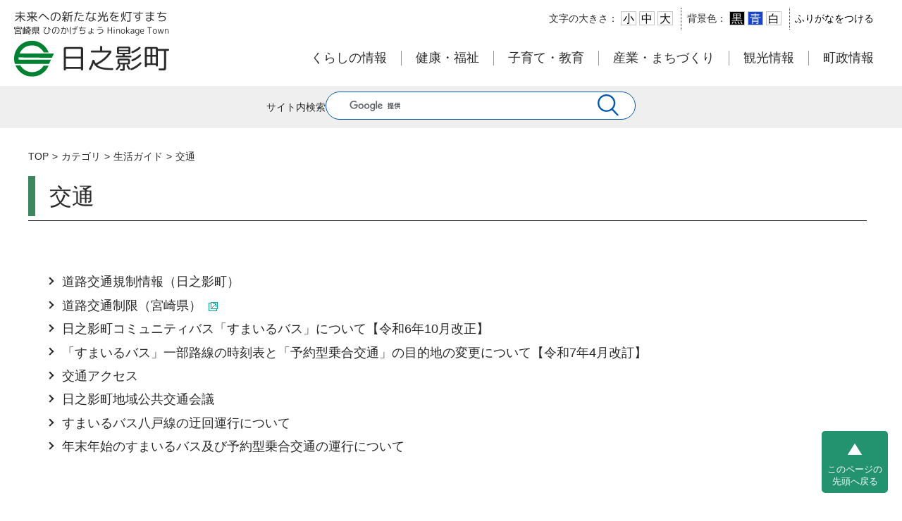

--- FILE ---
content_type: text/html
request_url: https://www.town.hinokage.lg.jp/categories/seikatsuguide/koutsu/
body_size: 3667
content:
<!DOCTYPE html>
<html lang="ja" prefix="og: http://ogp.me/ns#">
<head>
  <meta charset="UTF-8" />
  <meta http-equiv="X-UA-Compatible" content="IE=edge" />
  <title>交通 | 日之影町</title>
  <meta name="viewport" content="width=device-width" />
<meta name="format-detection" content="telephone=no" />
<link rel="stylesheet" href="/_themes/piece/style.css?20250929" />
<link rel="stylesheet" href="/_themes/base/base.css?20250401" />

<link rel="alternate stylesheet" href="/_themes/css/colors/white.css?20250401130" title="white" />
<link rel="alternate stylesheet" href="/_themes/css/colors/blue.css?202504011130" title="blue" />
<link rel="alternate stylesheet" href="/_themes/css/colors/black.css?202504011130" title="black" />
<link rel="stylesheet" href="/_themes/css/print.css?202504011130" media="print" />
<link rel="stylesheet" href="/_themes/js/slick/slick.css" media="print" />
<link rel="stylesheet" href="/_themes/js/slick/slick-theme.css">	
<script src="/_themes/js/jquery.min.js"></script>
<script src="/_themes/js/jquery-migrate.min.js"></script>
<script src="/_themes/js/jquery.cookie.min.js"></script>
<script src="/_themes/js/navigation.js"></script>
<script src="/_themes/js/slick.min.js"></script>
<script src="/_themes/js/common.js?20250401"></script>
<!-- Google tag (gtag.js) -->
<script async src="https://www.googletagmanager.com/gtag/js?id=G-MN2S942G79"></script>
<script>
  window.dataLayer = window.dataLayer || [];
  function gtag(){dataLayer.push(arguments);}
  gtag('js', new Date());

  gtag('config', 'G-MN2S942G79');
</script>
    
<link rel="stylesheet" media="screen" href="/_common/js/flatpickr/themes/light.min.css" />
<link rel="stylesheet" media="screen" href="/_common/js/flatpickr/themes/ja.css" />
<script src="/_common/js/flatpickr/flatpickr.min.js"></script>
<script src="/_common/js/flatpickr/l10n/ja.js"></script>
<script src="/_common/js/flatpickr/plugins/scrollPlugin.js"></script>
<script src="/_common/js/bowser.min.js"></script>

</head>
<body id="page-categories-seikatsuguide-koutsu-index" class="dir-categories-seikatsuguide-koutsu">
  <div id="wrapper">
<header id="header">
		<div class="header_body">

			<div id="header_logo">
				<h1><a href="/"><img src="/_themes/piece/images/top_page/logo.svg" alt="日之影町"/></a></h1>
			</div>
			
			<div id="navigation_wrapper">
					<div class="navi_toggle">
						<div>
							<span></span>
							<span></span>
							<span></span>
						</div>
					</div>

			<!-- アクセシビリティーツール -->	  
				<div id="pageHeaderContainer">
					<div id="pageHeaderBody"> 
					  <script src="/_common/js/jquery.cookie.js"></script> 

					  <!-- skip reading -->
						  <div id="accessibilityTool" class="piece">
							<div class="pieceContainer">
							  <div class="pieceBody">
								<p id="nocssread"><a href="#container">本文へ移動</a></p>
								<script src="/_common/js/jquery.cookie.js"></script> 
								<script src="/_common/js/navigation.js"></script> 
								<script>
									$(function() {
									Navigation.initialize({
									theme : { '#themeBlack' : 'black', '#themeBlue': 'blue', '#themeWhite' : 'white' },
									fontSize: { '#fontSmall' : ' 90%', '#fontMiddle': '100%', '#fontLarge' : '115%' },
									notice : '#headerBody',
									ruby : '#navigationRuby',
									talk : '#navigationTalk',
									player : '#navigationTalkPlayer'

									});


									$('a.rubyOn').text('ふりがなをはずす');
									$('#navigationTalk').toggle(function(){

									$(this).text('よみあげ中');
									return false;
									}, function(){
									$(this).text('よみあげる');
									return false;
									});
									});
								</script>

								<ul>
								  <li>文字の大きさ：
									<ul class="fontSize">
									  <li><a href="#fontSmall" id="fontSmall" title="文字のサイズを小さくする">小</a></li>
									  <li><a href="#fontMiddle" id="fontMiddle" title="標準の文字サイズに戻す">中</a></li>
									  <li><a href="#fontLarge" id="fontLarge" title="文字のサイズを大きくする">大</a></li>
									</ul>
								  </li>
								  <li>背景色：
									<ul class="themeColor">
									  <li><a href="#themeBlack" id="themeBlack" title="背景色を黒にする" class="black">黒</a></li>
									  <li><a href="#themeBlue" id="themeBlue" title="背景色を青にする" class="blue">青</a></li>
									  <li><a href="#themeWhite" id="themeWhite" title="背景色を白にする" class="white">白</a></li>
									</ul>
								  </li>
								  <li><a href="#navigationRuby" id="navigationRuby">ふりがなをつける</a></li>
								</ul>
							  </div>
							</div>
						  </div><!-- END #accessibilityTool -->
						<!-- /skip reading --> 
					</div>
				</div><!-- END #pageHeaderContainer アクセシビリティーツールEND --> 
	  


				<nav id="global_navi">
					  <!--<div id="toggle"><a href="#">メニュー</a></div>-->
					  <ul id="gnav_menu">
						<li><a href="/categories/kurashi/">くらしの情報</a></li>
						<li><a href="/categories/kenkou-fukushi/">健康・福祉</a></li>
						<li><a href="/categories/kosodate-kyouiku/">子育て・教育</a></li>
						<li><a href="/categories/sangyou-machidukuri/">産業・まちづくり</a></li>
						<li><a href="/categories/kankou/">観光情報</a></li>
						<li><a href="/categories/chousei/">町政情報</a></li>
					  </ul>    
				</nav>


				</div><!-- END #navigation_wrapper -->




</div>
<!-- END #header_body-->
		
 <div class="nav_blur"></div>
</header>
  <!-- END #header -->
	
<div class="content_search_area">
	<div class="content_search_body">
		<p class="content_search_title">サイト内検索</p>
		<div id="content_search_box">
			<script>
			  (function() {
				var cx = '017281501255928059921:avikwtxt-ow';
				var gcse = document.createElement('script');
				gcse.type = 'text/javascript';
				gcse.async = true;
				gcse.src = 'https://cse.google.com/cse.js?cx=' + cx;
				var s = document.getElementsByTagName('script')[0];
				s.parentNode.insertBefore(gcse, s);
			  })();
			</script>
			<gcse:searchbox-only></gcse:searchbox-only>
		</div>
	</div>
</div>
  
<div id="container" class="clearfix">
<div id="main_contents">
<div id="breadCrumbs" class="piece">
<div class="pieceContainer">
<div class="pieceBody"><ol><li><a href="/">TOP</a></li><li><a href="/categories/">カテゴリ</a></li><li><a href="/categories/seikatsuguide/">生活ガイド</a></li><li><a href="/categories/seikatsuguide/koutsu/">交通</a></li></ol><input type="hidden" id="mycategory" value=""><input type="hidden" id="myname" value="koutsu"><script type="text/javascript">var mycategory=document.getElementById("mycategory")</script><script type="text/javascript">var myname=document.getElementById("myname")</script>
</div>
</div>
<!-- end .piece --></div>

<div id="pageTitle" class="piece">
<div class="pieceContainer">
<div class="pieceBody"><h1>交通</h1>
</div>
</div>
<!-- end .piece --></div>

<div class="contentGpCategory contentGpCategoryCategory">
  <section class="categoryKoutsu">
    <div class="docs">
      <ul>
        <li><span class="title_link"><a href="/docs/2024103000017/">道路交通規制情報（日之影町）</a></span></li>
        <li><span class="title_link"><a target="_blank" href="http://roadi.pref.miyazaki.lg.jp/roadinfo/public/">道路交通制限（宮崎県）</a></span></li>
        <li><span class="title_link"><a href="/docs/2016020200106/">日之影町コミュニティバス「すまいるバス」について【令和6年10月改正】</a></span></li>
        <li><span class="title_link"><a href="/docs/2025101000016/">「すまいるバス」一部路線の時刻表と「予約型乗合交通」の目的地の変更について【令和7年4月改訂】</a></span></li>
        <li><span class="title_link"><a href="/docs/2016020200090/">交通アクセス</a></span></li>
        <li><span class="title_link"><a href="/docs/2022042900023/">日之影町地域公共交通会議</a></span></li>
        <li><span class="title_link"><a href="/docs/2025111000013/">すまいるバス八戸線の迂回運行について</a></span></li>
        <li><span class="title_link"><a href="/docs/2025121800016/">年末年始のすまいるバス及び予約型乗合交通の運行について</a></span></li>
      </ul>
    </div>
  </section>

</div>
	

</div>
<!-- END #main_contents -->
</div><!-- END #conteiner -->

</div><!-- END #wrapper -->

<footer id="footer">
<div id="footer_body">
<div class="policy">
	<ul>
	<li><a href="/docs/2016032200019/">サイトポリシー</a></li>
	<li><a href="/docs/2016032200026/">リンク・著作権・免責事項</a></li>
	<li><a href="/docs/2016032200033/">個人情報の取り扱い</a></li>
	<li><a href="/sitemap.html">サイトマップ</a></li>
	<li><a href="/contact/form">日之影町へのご意見・ご要望</a></li>
	</ul>
</div>
	
<div class="sns_list">
	<dl>
		<dt>日之影町公式SNS</dt>
		<dd>
			<ul class="sns_icon_list">
				<li><a href="https://page.line.me/hinokagetown"><img src="/_themes/piece/images/sns/LINE.png" width="96" height="96" alt="日之影町公式LINE"/></a></li>
				<li><a href="https://x.com/i/flow/login?redirect_after_login=%2Ftownhinokage"><img src="/_themes/piece/images/sns/X.png" width="96" height="96" alt="日之影町公式X"/></a></li>
				<li><a href="https://www.instagram.com/okagehinokage/?igsh=MTJ2NWV4czczdm5jaw%3D%3D#"><img src="/_themes/piece/images/sns/Instagram.png" width="96" height="96" alt="日之影町公式Instagram"/></a></li>
				<li><a href="https://www.tiktok.com/@townhinokage?_t=ZS-8v9vnhIVEDY&_r=1"><img src="/_themes/piece/images/sns/TikTok.png" width="96" height="96" alt="日之影町公式TikTok"/></a></li>
			</ul>
		</dd>
	</dl>
</div>	
	
<div class="sns_list">
	<dl>
		<dt>日之影町観光協会公式SNS</dt>
		<dd>
			<ul class="ksns_icon_list">
				<li><a href="https://www.instagram.com/hinokage_tourism/"><img src="/_themes/piece/images/sns/Instagram.png" width="96" height="96" alt="日之影町観光協会公式Instagram"/></a></li>
				<li><a href="https://www.facebook.com/hinokanko/?ref=embed_page#"><img src="/_themes/piece/images/sns/facebook.png" width="130" height="130" alt="日之影町観光協会公式facebook"/></a></li>
			</ul>
		</dd>
	</dl>
</div>	
	
	
<address class="footer_info">
	<dl>
		<dt>日之影町役場</dt>
		<dd><span>〒882-0401</span>宮崎県西臼杵郡日之影町大字七折9079番地<br>TEL：0982-87-3800<br>FAX：0982-87-3810<br>
			<span>開庁時間：月曜日から金曜日　8時30分から17時15分まで</span>（祝日・休日・年末年始を除く）</dd>
	</dl>
</address>
	
<p class="copyright"><small>Copyright © Hinokage Town. All Rights Reserved.</small></p>	
	
</div>
<!-- END #footer_body -->
</footer>
<div id="pageTop"><a href="#top">このページの<br>先頭へ戻る</a></div>	   
</body>
</html>


--- FILE ---
content_type: text/css
request_url: https://www.town.hinokage.lg.jp/_themes/piece/style.css?20250929
body_size: 11198
content:
@charset "UTF-8";


/* =========================================================
   piece Hinokage
========================================================= */
*,
*::before,
*::after {
  box-sizing: border-box;
}
* {
	margin: 0;
}
ul,ol {
	padding: 0;
}
 
article, aside, details, figcaption, figure,
footer, header, hgroup, menu, nav, section {
    display: block;
}
 
html{
    overflow-y: scroll;
}
 
blockquote, q {
    quotes: none;
}
 
blockquote:before, blockquote:after,
q:before, q:after {
    content: '';
    content: none;
}
ul {
	list-style: none;
} 
table{
    border-collapse: collapse; 
    border-spacing:0;
}

hr {
	display: block;
	height: 1px;
	border: 0;
	border-top: 1px solid #ccc;
	margin: 1em 0;
	padding: 0
}

input, textarea {
    margin: 0;
    padding: 0;
}
input, select {
	vertical-align: middle;
}

/* OLD Style */
.both{
    clear:both;
}
 
.inline_block {  
    display: inline-block;
}
.clearfix:after {
    content: "."; 
    display: block;
    clear: both;
    height: 0;
    visibility: hidden;
}

/****************************************

          Link

*****************************************/

a {
	color: #007bbb;
}

a:hover {
	color: #ea5506;
}

a:focus {
    outline:none;
}
a img:hover {
	opacity: 0.75;
}
/*外部リンクアイコン*/
img.external {
    margin:0px 0px 0px 0.5em!important;
	vertical-align:middle;
}

/* Icons.
----------------------------------------------- */
.iconFile, .iconDefault {
	padding: 1px 0px 2px 22px;
	background-repeat: no-repeat;
	background-image: url(/_common/images/icons/default.png);
}
.iconBmp {
  background-image: url(/_common/images/icons/bmp.png);
}
.iconCsv,
.iconTxt {
  background-image: url(/_common/images/icons/default.png);
}
.iconDoc,
.iconDocx {
  background-image: url(/_common/images/icons/doc.png);
}
.iconGif {
  background-image: url(/_common/images/icons/gif.png);
}
.iconJpg,
.iconJpe,
.iconJpeg {
  background-image: url(/_common/images/icons/jpg.png);
}
.iconJtd {
  background-image: url(/_common/images/icons/jtd.png);
}
.iconLzh {
  background-image: url(/_common/images/icons/lzh.png);
}
.iconPdf {
  background-image: url(/_common/images/icons/pdf.png);
}
.iconPng {
  background-image: url(/_common/images/icons/png.png);
}
.iconPpt,
.iconPptx {
  background-image: url(/_common/images/icons/ppt.png);
}
.iconXls,
.iconXlsx {
  background-image: url(/_common/images/icons/xls.png);
}
.iconZip {
  background-image: url(/_common/images/icons/zip.png);
}


/****************************************

          Typography

*****************************************/
/* JavaScrippt Noscript */
#nojs {
	color: #FF0000;
	font-size: 90%;
	text-align:center;
	line-height: 1.5em;
	width: 980px;
	margin: 0px auto 10px auto;	
}

address {
	font-style:normal;
}

#breadCrumbs {
	font-size:88%;
	margin-bottom:20px;
}
#breadCrumbs .pieceBody {
}

h1,h2,h3,h4,h5,h6 {
	font-weight:normal;
}

/****************************************

          見出し 2025

*****************************************/
#category_content h1,
#main_contents h1,
#contents_1column h1,
#content h1 {
	font-size: 2rem;
	line-height: 1.2em;
	padding: 0.3em 15px 0.3em 20px;
	border-left: 10px solid var(--base_color);
	margin-bottom: 24px;
	position: relative;
}
#category_content h1::after,
#main_contents h1::after,
#content h1::after,
#contents_1column h1::after {
	position: absolute;
	top: 110%;
	left: -10px;
	display: block;
	content: "";
	width: 100%;	
	height: 1px;
	background-color: #000;
}
#content h2,
.body h2,
.maps h2,
.surveyForms h2 {
	font-size: 1.5rem;
	color: #fff;
	background-color: var(--base_color);
	padding: 0.5em 1em;
	margin-bottom: 24px;
}
#content h2 a,
.body h2 a,
.maps h2 a,
.surveyForms h2 a {
	color: #fff;
}
#content h3,
.body h3,
.maps h3,
.surveyForms h3,
#koudoku h3 {
	font-size: 1.375rem;
	color: var(--base_color); 
	padding: 0.5em 1em;
	border-bottom: 2px solid var(--base_color);
	margin: 0 1rem 24px 1rem;
}
#content h4,
.body h4,
#koudoku h4 {
	font-size: 1.125rem;
	font-weight: bold;
	padding: 0 1em;
	border-left: 5px solid #D98B8B;
	margin: 0 1rem 24px 1rem;
	position: relative;
}
#content h4::after,
.body h4::after,
#koudoku h4::after {
	display: block;
	content: "";
	position: absolute;
	left: 2px;
	top: 0;
	width: 2px;
	height: 100%;
	background-color: #D98B8B;
}
#content h5,
.body h5,
.surveyForms h5 {
	font-size: 1rem;
	font-weight: bold;
	padding-left: 1.2em;
	position: relative;
	margin: 0 1rem 1em 1rem;
}
#content h5::before,
.body h5::before,
.surveyForms h5::before {
	display: block;
	content: "";
	position: absolute;
	left: 0;
	top: 50%;
	transform: translateY(-50%);
	width: 12px;
	height: 12px;
	border-radius: 50%;
	background-color: #2b2b2b;
}
#content h6,
.body h6,
.surveyForms h6 {
	font-size: 1rem;
	font-weight: bold;
	padding-left: 24px;
	position: relative;	
	margin: 0 1rem 0.5em 1rem;
}
#content h6::before,
.body h6::before,
.surveyForms h6::before {
	display: block;
	content: "";
	position: absolute;
	left: 0;
	top: 50%;
	transform: translateY(-50%);
	width: 10px;
	height: 4px;
	background-color: #2b2b2b;
}
#content p,
.body p {
	font-size: 1rem;
	line-height: 1.8em;
	margin: 0 1rem 2em 1rem;
}
#koudoku P {
	margin-left:2em;
}
#content ul,
.body ul {
	list-style-type: disc;
	padding-left: 2em;
	list-style-position: outside;
	margin-bottom: 1em;
}
#content ol,
.body ol {
	list-style-type: decimal;
	padding-left: 2em;
	list-style-position: outside;
	margin-bottom: 1em;
}
#content p img,
.body img {
	max-width: 100%;
}
#content p iframe,
.body iframe {
	max-width: 100%;
}
#content table {
	margin: 0 1rem 1em 1rem;
}
#content th,
#content td {
	border: 1px solid #b6b6b6;
	padding: 0.5em 1em;
}
#content th {
	background-color: #EDFFF0;
	vertical-align:middle;
}
#content td p,
#content th p {
	margin: 0;
	padding: 0;
	line-height: 1.3em;
}
#content th ul,
#content td ul,
#content th ol,
#content td ol {
	padding-left: 1em;
	margin-bottom: 0;
}
#content th ul li,
#content td ul li,
#content th ol li,
#content td ol li {
	margin-bottom:0px;
}
/*#content {
	word-break: break-all;
}*/

/* がぞうの中央揃え */
.naka {
	width: auto;
	margin-right: auto!important;
	margin-left: auto!important;
	display: block;
}
table{
    border-collapse: collapse; 
    border-spacing:0;
}
caption {
	text-align: left;
	margin-bottom: 3px;
}
.body sup {
  font-size: 85%;
  vertical-align: super;
}
.body sub {
  font-size: 85%;
  vertical-align: sub;
}

.nk td {
	text-align:center;
}
.nk {
	table-layout: fixed;
}
.migi td {
	text-align:right;
}
.chuou td {
	text-align:center;
}
.hidari td {
	text-align:left;
}
.body dt img {
	margin-bottom:0px!important;
}


/****************************************

          Layout 2025NEW

*****************************************/
/* ******footer bottom ***** */
html,
body {
	height: 100%;
}
#footer {
  position: sticky;
  top: 100vh;
}
/* ***** common style ***** */
:root {
	--base_color: #1B9330;
	--content_width: 1240px;
	--chg_width_cmn: 768px;
	--chg_width_hdr: 880px;
}
.common_width {
	max-width: var(--content_width);
	margin: 0px auto;
}

/* ***** Layout ***** */
body {
	color: #2b2b2b;
	font-size: 100%;
	font-family: Helvetica,"ヒラギノ角ゴ Pro W3", "Hiragino Kaku Gothic Pro", "メイリオ", Meiryo, Osaka, "ＭＳ Ｐゴシック", "MS PGothic", sans-serif;
	line-height: 1.7em;
}
#wrapper {

}
#container{
}
/* コンテンツページ用検索 */
.content_search_area {
	background-color: #efefef;
	padding: 8px 24px;
}
.content_search_body {
	max-width: var(--content_width);
	display: flex;
	justify-content: center;
	align-items: center;
	gap: 24px;
	margin: 0 auto;
}
.content_search_title {
	font-size: 0.875rem;
}

@media screen and (max-width: 880px) {
	.content_search_title {
		display: none;
	}
}

/* ****************************************

	header 2025

**************************************** */
#header {
	position: relative;
}
.header_body {
	display: grid;
	grid-template-columns: 220px 1fr;
	max-width: 1440px;
	padding: 0 20px;
	margin-inline: auto;
}
#header_logo {
	padding-top: 16px;
	padding-bottom: 10px;
}
#header_logo img {
	width: 100%;
	height: auto;
}
#navigation_wrapper {
	display: grid;
	justify-content: right;
}

/* ハンバーガーメニュー */
.navi_toggle {
	display: none;
	position: absolute;/*to global_navi */
	right: 20px;
	top: 50%;
	transform: translateY(-50%);
	width: 30px;
	height: 25px;
	cursor: pointer;
	z-index: 100;
}
.navi_toggle div {
	position: relative;
}
.navi_toggle span {
	display: block;
	position: absolute;/*to div*/
	width: 100%;
	border-bottom: solid 3px #2b2b2b;
	transition: .5s ease-in-out;
}
.navi_toggle span:nth-child(1) {
	top: 0;
}
.navi_toggle span:nth-child(2) {
	top: 11px;
}
.navi_toggle span:nth-child(3) {
	top: 22px;
}
@media screen and (max-width: 880px) {
	#header_logo {
		padding-top: 12px;
		padding-bottom: 6px;
	}
	.header_body {
		display: grid;
		grid-template-columns: 35% 1fr;
	}
	.navi_toggle {
		display: block;
		z-index: 200;
	}
}

.open_navi .navi_toggle span:nth-child(1) {
	top: 11px;
	transform: rotate(-45deg)
}
.open_navi .navi_toggle span:nth-child(2),
.open_navi .navi_toggle span:nth-child(3) {
	top: 11px;
	transform: rotate(45deg)
}

.nav_blur {
	opacity: 0;	
	background-color: rgba(255,255,255,0);
	transition: opacity 0.6s;
}
.open_navi .nav_blur {
	opacity: 1;
	background-color: rgba(255,255,255,0.85);
	position: absolute;
	/*inset: 0;*/
	left: 0;
	width: 100%;
	height: 100vh;
	backdrop-filter: blur(3px);
	z-index: 1;
}
.open_navi #header {
	z-index: 5;
}

/* ****************************************

	Global Navi 2025

**************************************** */
#global_navi {
	max-width: 880px;
}
#gnav_menu {
	display: flex;
}
#gnav_menu li:not(:last-child) {
	border-right: 1px solid #969696;
}
#gnav_menu li a {
	color: #2b2b2b;
	font-size: 1.125rem;
	text-decoration: none;
	text-align: center;
	line-height: 1.2em;
	padding: 0 20px;
	display: block;
}
#gnav_menu li a:hover {
	color: var(--base_color);
}
@media screen and (max-width: 880px) {
	#global_navi {
	display: block;
	position: absolute;
	left: -100%;
	top: 100%;
	padding: 4em 1em 1em 1em;
	width: 100%;
	background-color: rgba(255,255,255,0.70);
	transition: .5s ease-in-out;
	z-index: 10;
	}
	.open_navi #global_navi {
		transform: translateX(100%);
	}
	#gnav_menu {
		display: block;
	}
	#gnav_menu li:not(:last-child) {
		border-right: none;
		border-bottom: 1px solid #ccc;
	}	
	#gnav_menu li:first-child {
		border-top: 1px solid #ccc;
	}
	#gnav_menu li a {
		color: #2b2b2b;
		font-size: 1.125rem;
		text-decoration: none;
		text-align: center;
		padding: 0.8em 1em;
		display: block;
	}
}
/* ****************************************

	パンくずリスト

**************************************** */
#breadCrumbs:after {
    content: "";
    clear: both;
    display: block;
}
#breadCrumbs {
	margin-top: 2em;
    margin-bottom: 15px;
}
#breadCrumbs ol {
    list-style: none;
	line-height: 1.8em;
	padding-left: 0 !important;
}
#breadCrumbs li {
    list-style: none;
}
#breadCrumbs li {
    display: inline-block;
}
#breadCrumbs li:not(:first-child):before {
    content: ">";
    margin: 0 5px;
}
#breadCrumbs li a {
	color: #2b2b2b;
	text-decoration: none;
}
#breadCrumbs li a:hover {
	color: var(--base_color);
	text-decoration: underline;
}

@media only screen and (max-width: 900px) {
#breadCrumbs {
    padding: 0 10px;
}
}

/* ****************************************

	Top Page 2025

**************************************** */

.top_content {
	max-width: var(--content_width);
	padding: 0 20px;
	margin-inline: auto;
}
#content_wrapper {
	width: var(--content_width);
}
#content {
	max-width: var(--content_width);
	padding: 0 20px 40px 20px;
	margin: 0 auto;
}
#category_content {
	max-width: var(--content_width);
	padding: 0 20px 40px 20px;
	margin: 0 auto;
}
#main_contents {
	max-width: var(--content_width);
	padding: 0 20px 40px 20px;
	margin: 0 auto;
}

#contents_1column {
	max-width: var(--content_width);	
	padding: 0 20px 40px 20px;
	padding-bottom:40px;
	margin: 0 auto;
}
/* ****************************************

	Top Slide Area 2025

**************************************** */
.key_visual_area {
	position: relative;
}
.key_visual {
	width: 100%;
}
.key_visual img {
	width: 100%;
	min-height: 500px;
	max-height: 600px;
	object-fit: cover;
	
}
/* ***** スライド再生・停止ボタン ***** */
.slide_operation {
	max-width: var(--content_width);
	text-align: right;
	margin: 0 auto 16px auto;
}
.slick_pause {
	font-size: 0.75rem;
	padding-left: 24px;
	height: 20px;
	background-repeat: no-repeat;
	background-position: left center;
	background-image: url(images/top_page/slide_stop.svg);
	border: none;
	background-color: inherit;
}
.slick_pause.paused {
	background-repeat: no-repeat;
	background-position: left center;
	background-image: url(images/top_page/slide_play.svg);
	border: none;
	background-color: inherit;
}

/* ***** おかげさまで日之影 ***** */
.okagesama_mark {
	position: absolute;
	top: 40px;
	left: 40px;
}
.okagesama_mark img {
	width: 100%;
	height: auto;
	display: block;
}
@media screen and (max-width: 880px) {
	.okagesama_mark {
		top: 16px;
		left: 16px;
		width: 40%;
	}
}
/* ***** Top Search Area ***** */
.search_area {
	position: absolute;
	bottom: 40px;
	left: 50%;
	transform: translateX(-50%);
	width: 640px;
	padding: 20px 40px;
	background-color: rgba(255,255,255,0.88);
	border-radius: 8px;
}
.search_title {
	font-size: 0.875rem;
	text-align: center;
	margin-bottom: 0.5em;
}
.most_viewed {	
	font-size: 0.875rem;
	font-weight: bold;
	text-align: center;
	margin-bottom: 0.5em;
}
.most_viewed_list {
	font-size: 0.875rem;
	display: flex;
	flex-wrap: wrap;
}
.most_viewed_list li {
	font-size: 0.75rem;
	margin-right: 2em;
}
.most_viewed_list li a {
	color: #2b2b2b;
	text-decoration: underline;
}
@media screen and (max-width: 880px) {
	.search_area {
		position: absolute;
		bottom: 40px;
		left: 50%;
		transform: translateX(-50%);
		width: 90%;
		padding: 20px 16px;
		background-color: rgba(255,255,255,0.88);
		border-radius: 8px;
	}
}

/* 共通H2タイトル */
.top_h2title {
	font-size: 1.875rem;
	text-align: center;
	margin-bottom: 24px;
}
/* /////////////// 観光・施設紹介 /////////////// */
.kanko_facility_area {
	width: 100%;
	background-repeat: no-repeat;
	background-position: center top;
	background-image: url(images/top_page/bg_bridge.svg);
}
.kanko_fac_wrapper {
	position: relative;
	margin-bottom: 88px;
}
.kanko_fac .slick-list {
	margin: 0 -24px;	
}
.kanko_fac .slick-track .fac_item {
	margin: 0 24px;
	padding-top: 16px;
}
.kanko_fac .slick-track .fac_item img {
	border-radius: 16px;
	border: 7px solid #fff;
	box-shadow: 0px 0px 16px rgba(0, 0, 0, 0.3);
}
.kanko_fac div a {	
	text-decoration: none;
}
.kanko_fac div a figure {
	aspect-ratio: 1.618 / 1;
	margin-bottom: 8px;
}
.kanko_fac div a figure img {
	width: 100%;
	height: auto;
	object-fit: contain;
}
.kanko_fac div a p {
	color: #2b2b2b;
	font-size: 1.063rem;
	text-align: center;
}
.kanko_fac div a .external {
	display: none;
}
@media screen and (max-width: 880px) {
	.kanko_fac .slick-list {
		margin: 0 -8px;	
	}
	.kanko_fac .slick-track .fac_item {
		margin: 0 8px;
		padding-top: 16px;
	}
	.kanko_fac div a p {
		font-size: 0.75rem;
	}
}
/* つりがねページのトップビジュアル */
#tsurigane {
	text-align: center;
}
#tsurigane img {
	width: 100%;
	height: auto;
}

/* /////////////// Pick Up! /////////////// */
.pickup_wrapper {
	position: relative;
	margin-bottom: 160px;
}
.pick_up .slick-list {
  margin: 0 -24px;
}
.pick_up .slick-track .pickup_item {
	margin: 0 24px;
}
.pick_up .slick-track .pickup_item img {
	border-radius: 16px;
}
.pick_up .slick-track .pickup_item .external {
	display: none;
}
.pickup_item a {
	position: relative;
	display: block;
}
.pickup_item a p {
	color: #fff;
	font-size: 2em;
	position: absolute;
	top: 50%;
	left: 50%;
	transform: translate(-50%, -50%);
}
.pick_up div a figure {
	aspect-ratio: 1.618 / 1;
}
.pick_up div a figure img {
	width: 100%;
	height: auto;
	object-fit: contain;
}
.pick_up div a p {
	text-align: center;
	text-decoration: none;
}
@media screen and (max-width: 880px) {
	.pick_up .slick-list {
		margin: 0 -8px;
	}
	.pick_up .slick-track .pickup_item {
		margin: 0 8px;
	}
}

/* /////////////// ライフイベント・生活ガイド 2025 /////////////// */
.life_event_wrapper {
	background-image: url(url);	
}
#life_event_title,
#living_guide_title {
	font-size: 1.875rem;
	text-align: center;
	padding-bottom: 0.5em;
	border-bottom: 3px solid #e2e2e2;
	margin-bottom:32px;
}
#life_event_list,
#living_guide_list {
	display: grid;
	grid-template-columns: repeat(8, 1fr);
	gap: 24px;
	margin-bottom: 112px;
}
#life_event_list li a,
#living_guide_list a {
	transition: all 0.35s;
}
#life_event_list li a figure:hover {
	border: 2px solid #31b848;
}
#living_guide_list li a figure:hover {
	border: 2px solid #26aae3;
}
#life_event_list li a figure,
#living_guide_list a figure {
	background-color: #fff;
	display: grid;
	place-content: center;
	aspect-ratio: 1 / 1;
	border-radius: 50%;
	box-shadow: 0px 2px 10px rgba(0,0,0,0.3);
	margin-bottom: 1em;
}
#life_event_list li a,
#living_guide_list a {	
	color: #2b2b2b;
	text-decoration: none;
}
#life_event_list li a:hover {
	color: #31b848;
	text-decoration: underline;
}
#living_guide_list a:hover {
	color: #26aae3;
	text-decoration: underline;
}
#life_event_list li a p,
#living_guide_list a p {
	text-align: center;
}
@media screen and (max-width: 880px) {
	#life_event_list,
	#living_guide_list {
		display: grid;
		grid-template-columns: repeat(3, 1fr);
		gap: 16px;
		padding: 0 8px;
		margin-bottom: 112px;
	}
	#life_event_list li a figure img,
	#living_guide_list a figure img {
		max-width: 56px;
		max-height: 56px;
	}
}

/* /////////////// もしものとき 2025 /////////////// */
.disaster_wrapper {
	background-color: #fff;
	padding: 1em 2em;
	border-radius: 16px;
	box-shadow: 0px 2px 10px rgba(0,0,0,0.3);
	margin-bottom: 128px;
}
.disaster_title {
	color: #d74f48;
	font-size: 1.5rem;
	font-weight: bold;
	display: flex;
	justify-content: center;
	align-items: center;	
	padding-bottom: 0.5em;
	margin: 0 auto 32px auto;
	border-bottom: 3px solid #d74f48;
}
.disaster_title span {
	margin-left: 1em;
}
.disaster_list {
	display: grid;
	grid-template-columns: repeat(5, 1fr);
	gap: 40px;
	margin-bottom: 32px;
}
.disaster_list li a {
	color: #fff;
	font-size: 1.125rem;
	text-align: center;
	text-decoration: none;
	display: block;
	padding: 0.5em;
	background-color: #d74f48;
}
.disaster_list li a:hover {
	background-color: #D7271E;
}
.disaster_more {
	text-align: center;
}
.disaster_more a {
	color: #d74f48;
	font-size: 1rem;
	text-decoration: none;
	display: flex;
	justify-content: center;
	align-items: center;
	max-inline-size: max-content;
	background-repeat: no-repeat;
	background-position: right center;
	background-image: url(images/top_page/disaster_arrow.svg);
	padding-right: 32px;
	margin-inline: auto;
}
.disaster_more a:hover {
	text-decoration: underline;
}
@media screen and (max-width: 880px) {
	.disaster_wrapper {
		padding: 1em 0.8em;
		margin-bottom: 128px;
	}
	.disaster_list {
		display: grid;
		grid-template-columns: repeat(2, 1fr);
		gap: 16px;
		margin-bottom: 32px;
	}
	.disaster_list li a {
		font-size: 1rem;
	}
}

/* ********** お知らせ＆広報 2025 ********** */
.information_area {
	width: 100%;
	background-color: #f7f3f1;
	padding: 48px 0;
}
.notice_title {
	font-size: 1.875rem;
	text-align: center;
	margin-bottom: 1.7em;
}
.information_wrapper {
	width: var(--content_width);
	display: grid;
	grid-template-columns: 65% 320px;
	grid-template-rows: subgrid;
	gap: 64px;
	padding: 0 20px;
	margin: 0 auto;
}
@media screen and (max-width: 880px) {
	.information_wrapper {
		width: 100%;
		display: block;
	}
}

/* //////////////////// 新着情報 //////////////////// */
#news_title {
	background-image: url(images/news_title.png);
	background-position: left top;
	background-repeat: no-repeat;
	text-indent: -9999px;
	height: 39px;
	border-bottom: 3px solid #0095D9;
	margin-bottom:20px;
}
#recentDocsTab .pieceBody .tabs ul:before,
#recentDocsTab .pieceBody .tabs ul:after {
  content: "";
  display: table;
}
#recentDocsTab .pieceBody .tabs ul:after {
  clear: both;
}
#recentDocsTab .pieceBody .tabs ul {
  *zoom: 1;
  list-style:none;
}
#recentDocsTab .pieceBody .tabs li {
  position: relative;
  float: left;
  width: 25%;
  margin: 0 5px 0 0;
  background-color: #fff;
  border-radius: 8px 8px 0px 0px;
}
#recentDocsTab .pieceBody .tabs a {
  display: block;
  position: relative;
  padding: 12px 0 5px;
  background: #fff;
  color: #000;
  font-size: 100%;
  text-align: center;
  text-decoration: none;
  vertical-align: bottom;
  border: 1px solid #cdcdcd;
  border-bottom: 0;
  border-radius: 8px 8px 0px 0px;
}

#recentDocsTab .pieceBody .tabs li.current a,
#recentDocsTab .pieceBody .tabs li a:hover,
#recentDocsTab .pieceBody .tabs li a:focus {
  position: relative;
  color:#ffffff;
  background: #0057ae;
  border: 1px solid #0057ae;
  border-bottom: 0;
}
#recentDocsTab .pieceBody .wrapper {	
	position: relative;
	background-color: #fff;
	padding: 24px;
	border: 1px solid #cdcdcd;
	border-radius: 0 8px 8px 8px;
	height: 610px;
}
#recentDocsTab .pieceBody .wrapper .content {	
	height: 512px;
	overflow:auto;
}
#recentDocsTab .pieceBody .wrapper .content ul {
	font-size: 90%;
	margin-bottom: 16px;
	list-style: none;
	border-top: 1px solid #bcbcbc;	
}
#recentDocsTab .pieceBody .wrapper .content li {
	display: grid;
	grid-template-columns: 8em 1fr;
	padding: 1.4em 1em;
	line-height: 1.4em;/* 20190130 表示変更 */
	border-bottom: 1px solid #bcbcbc;
}
/* 20190130 表示変更 */
#recentDocsTab .publish_date {
	display: block;
	float: left;
	width: 8em;
}
@media screen and (max-width: 880px) {
	#recentDocsTab .publish_date {
	display: block;
	float: none;
	width: auto;
	}
	#recentDocsTab .title_link {
	display: block;
		margin-left: 0;
		margin-right:0.5em;
	}
	#recentDocsTab .pieceBody .tabs li {
	  width: 45%;
	}
	#recentDocsTab .pieceBody .wrapper .content {	
		height: auto;
	}
	#recentDocsTab .pieceBody .wrapper {
		height: auto;
		padding-bottom: 40px;
	}
	#recentDocsTab .pieceBody .wrapper .content li {
		display: block;
	}
}
/* Bottom Area */
#recentDocsTab .pieceBody .wrapper .links {
	width: 96%;
	margin: 0 auto;
}
/* RSS FEED */
#recentDocsTab .pieceBody .wrapper .links .feed {
	position: absolute;
	bottom: 8px;
	left: 24px;
}
/* 一覧を見るボタン */
#recentDocsTab .more a {
	font-size: 0.875rem;
	display: flex;
	justify-content: center;
	align-items: center;	
	max-inline-size: max-content;
	background-repeat: no-repeat;
	background-position: right center;
	background-image: url(images/top_page/link_arrow.svg);
	padding-right: 32px;
	margin-inline: auto;
}

/* RSS Atom
---------------------- */
.feed {
  text-align: right;
}
.contentGpArticleDocs .feed,
.contentGpCategoryDoc .feed {
  margin-top: -10px;
}
.contentGpArticleDocs .feed {
  margin-bottom: 5px;
}
ul.feed li {
  display: inline-block;
  *display: inline;
  *zoom: 1;
  padding: 0;
}
ul.feed li:first-child {
  margin-right: 2px;
}
ul.feed li a {
  display: block;
  height: 0;
  padding-top: 18px;
  overflow: hidden;
}
ul.feed li a.feedRss {
	width: 50px;
	background-repeat: no-repeat;
	background-position: left top;
	background-image: url(images/ic-rss.png);
}
ul.feed li a.feedAtom {
	width: 48px;
	background-repeat: no-repeat;
	background-position: left top;
	background-image: url(images/ic-atom.png);
}
.fb-wrapper {
  display: inline-block;
  *display: inline;
  *zoom: 1;
}

/* /////////////// 広報ひのかげ・ おかげさま日之影町　/////////////// */
.public_area {
	background-color: #fff;
	padding: 24px 32px 8px 32px;
	margin-top: 45px;
	border-radius: 12px;
	border: 1px solid #cdcdcd;
	height: 610px;
}
.koho_title {
	font-size: 1.625rem;
	text-align: center;
	padding-bottom: 0.5em;
	margin-bottom: 20px;
	border-bottom: 2px solid #333; 
}
.life_title {
	font-size: 0.875rem;
	text-align: center;
	line-height: 1.4em;
	padding-bottom: 0.5em;
	margin-bottom: 20px;
	border-bottom: 2px solid #333; 
}
#kohoHinokage ul li p {
	font-size: 0.875rem;
	margin: 0 auto;
}
#kohoHinokage ul li p br {
	display: none;
}
#kohoHinokage ul li p a {
	height: 220px;
	display: block;
	margin-bottom: 10px;
}
#kohoHinokage ul li p img {
	width: 100%;
	height: 100%;
	object-fit: contain;
}
.koho_number {
	font-size: 0.875rem;
	text-align: center;
}
.life_banner {
	width: 200px;
	height: 70px;
	margin: 0 auto 16px auto;
}　
.view_more {	
}
.view_more a {
	font-size: 0.875rem;
	display: flex;
	justify-content: center;
	align-items: center;	
	max-inline-size: max-content;
	background-repeat: no-repeat;
	background-position: right center;
	background-image: url(images/top_page/link_arrow.svg);
	padding-right: 32px;
	margin-inline: auto;
}
.past_koho {
	margin-bottom: 28px;
}

/* /////////////// 日之影町の紹介 2025 /////////////// */
.about_area {
	margin-bottom: 100px;
	background-image: url(images/top_page/hinokage_map.svg);
	background-repeat: no-repeat;
	background-position: center top;
	padding-top: 96px;
}
.top_about_title {
	font-size: 1.875rem;
	text-align: center;
	margin-bottom: 40px;
}
.about_list {
	display: grid;
	grid-template-columns: repeat(7, 1fr); 
	gap: 32px;
	width: var(--content_width);
	padding: 0 20px;
	margin: 0 auto 72px auto;
}
.about_list li a figure {
	background-color: #fff;
	display: grid;
	place-content: center;
	aspect-ratio: 1 / 1;
	border-radius: 50%;
	box-shadow: 0px 2px 10px rgba(0,0,0,0.3);
	margin-bottom: 1em;
}
.about_list li a {
	color: #2b2b2b;
	text-decoration: none;
}
.about_list li a:hover {
	text-decoration: underline;
}
.about_list li a p {
	font-size: 1.125rem;
	text-align: center;
}
@media screen and (max-width: 880px) {
	.about_list {
		width: auto;
		display: grid;
		grid-template-columns: repeat(3, 1fr); 
		gap: 16px;
		margin-bottom: 72px;
	}
	.about_list li a figure img,
	.about_list li a figure img {
		max-width: 48px;
		max-height: 48px;
	}
}



/* ボタンごとに配色変更 */
/*町長の部屋*/
.about_btn01 figure:hover {
	border: 2px solid #26aae3;
}
.about_btn01 a:hover {
	color: #2aafaf;
}
/*町議会*/
.about_btn02 figure:hover {
	border: 2px solid #2aafaf;
}
.about_btn02 a:hover {
	color: #2aafaf;
}
/*町の概要*/
.about_btn03 figure:hover {
	border: 2px solid #008131;
}
.about_btn03 a:hover {
	color: #008131;
}
/*町の歴史*/
.about_btn04 figure:hover {
	border: 2px solid #31b848;
}
.about_btn04 a:hover {
	color: #31b848;
}
/*町の位置*/
.about_btn05 figure:hover {
	border: 2px solid #76c430;
}
.about_btn05 a:hover {
	color: #76c430;
}
/*役場機構図*/
.about_btn06 figure:hover {
	border: 2px solid #acb711;
}
.about_btn06 a:hover {
	color: #acb711;
}
/*統計情報*/
.about_btn07 figure:hover {
	border: 2px solid #c9a700;
}
.about_btn07 a:hover {
	color: #c9a700;
}
/* /////////////// 日之影町の人口・世帯数　/////////////// */
.population_box_wrapper {
	display: flex;
	justify-content: flex-end;
	width: 70%;
	margin: 0 auto;
}
#population_box {
	width: 304px;
	padding: 28px;
	background-color: #fff;
	box-shadow: 0px 1px 10px rgba(0, 0, 0, 0.2);
}
#population_title {
	font-size: 1.25rem;
	text-align: center;
	padding-bottom: 16px;
	margin-bottom: 16px;
	border-bottom: 1px solid #666666;
}
#population p {
	text-align:center;
	margin-bottom: 0.5em !important;
}
#population table {
	width: 100%;
	margin: 0 0 16px 0 !important;
}
#population table th {
	vertical-align: middle;
	font-size: 1.125rem;
	font-weight: normal;
	letter-spacing: 1em;
	text-indent: 1em;
	padding: 4px;
	background-color: #d4eeff;
}
#population table tbody tr:first-child td {
	padding-top: 16px !important;
}
#population table tbody tr td:first-child {
	width: 35%;
	padding: 8px 0 0px 48px;
}
#population table tbody tr td:last-child {
	padding: 8px 0 0px 40px;
}
#population table td {	
	font-size: 1.125rem;
}

@media screen and (max-width: 880px) {
	.population_box_wrapper {
		display: block;
		width: 90%;
	}
	#population_box {
		width: 100%;
		padding: 16px;
		margin: 0 auto;
	}
}

/* ****************************************

	カテゴリー見出し 2025

**************************************** */
.contentGpCategoryCategoryType .categories {
	margin-top: 80px;
}
.contentGpCategoryCategory h2,
.contentGpCategoryCategoryType .categories li {
	position: relative;
	margin-bottom: 16px;
}
.contentGpCategoryCategory h2 a,
.contentGpCategoryCategoryType .categories li a {
	font-size: 1.5rem;
	border-radius: 8px;
	border: 1px solid #b3b3b3;
	display: block;
	color: #2b2b2b;
	text-decoration: none;
	padding: 0.8em 1.75em 0.8em 1.5em;
	background-repeat: no-repeat;
	background-position: right 24px center;
	background-image: url(images/icon/cat_arrow_icon.svg);
	transition: all 0.35s;
}
.contentGpCategoryCategory h2 a:hover,
.contentGpCategoryCategoryType .categories li a:hover {
	background-color: var(--base_color);
}
.contentGpCategoryCategory h2::after,
.contentGpCategoryCategoryType .categories li::after {
	position: absolute;
	top: 50%;
	left: 18px;
	transform: translateY(-50%);
	display: block;
	content: "";
	background-color: var(--base_color);
	width: 5px;
	height: 60%;
}
.contentGpCategoryCategory h2 a:hover,
.contentGpCategoryCategoryType .categories li a:hover {
	color: #ffffff;
	background-color: var(--base_color);
	background-repeat: no-repeat;
	background-position: right 24px center;
	background-image: url(images/icon/cat_arrow_hover.svg);
}
.contentGpCategoryCategory h2 a:hover::after,
.contentGpCategoryCategoryType .categories li a:hover::after {
	position: absolute;
	top: 50%;
	left: 18px;
	transform: translateY(-50%);
	display: block;
	content: "";
	background-color: #fff;
	width: 5px;
	height: 60%;
	z-index: 1;
}
.contentGpCategoryCategoryType nav {
	padding: 0 20px;
}

/* カテゴリの子 */
.contentGpCategoryCategory {
	margin-top: 80px;
}
.contentGpCategoryCategory ul {
	margin: 0 24px 2em 24px;
}
.contentGpCategoryCategory ul li {
	position: relative;
	padding-left: 1.5em;
	margin-bottom: 0.4em;
}
.contentGpCategoryCategory ul li a {
	font-size: 1.125rem;
	color: #2b2b2b;
	text-decoration: none;
}
.contentGpCategoryCategory ul li a:hover {
	color: var(--base_color);
	text-decoration: underline;
}
.contentGpCategoryCategory ul li::before {
	position: absolute;
	left: 0;
	top: 40%;
    content: "";
    display: block;
    width: 8px;
    height: 8px;
    border-top: 2px solid #2b2b2b;
    border-right: 2px solid #2b2b2b;
	transform: rotate(45deg) translateY(-50%);
}
@media screen and (max-width: 880px) {
	.contentGpCategoryCategoryType nav {
		padding: 0;
	}
	.contentGpCategoryCategory h2 a,
	.contentGpCategoryCategoryType .categories li a {
		font-size: 1.375rem;
		background-position: right 16px center;
	}
	.contentGpCategoryCategory h2 a:hover,
	.contentGpCategoryCategoryType .categories li a:hover {
		background-position: right 16px center;
	}
}

/* ****************************************

	総カテゴリ　2025

**************************************** */
.contentGpCategoryCategoryTypes .categoryType h2 {
	position: relative;
	margin-bottom: 16px;
}
.contentGpCategoryCategoryTypes .categoryType h2 a {
	font-size: 1.5rem;
	border-radius: 8px;
	border: 1px solid #b3b3b3;
	display: block;
	color: #2b2b2b;
	text-decoration: none;
	padding: 0.8em 1em 0.8em 1.5em;
	background-repeat: no-repeat;
	background-position: right 24px center;
	background-image: url(images/icon/cat_arrow_icon.svg);
	transition: all 0.35s;	
}
.contentGpCategoryCategoryTypes .categoryType h2 a::after {
	position: absolute;
	top: 50%;
	left: 18px;
	transform: translateY(-50%);
	display: block;
	content: "";
	background-color: var(--base_color);
	width: 5px;
	height: 60%;
}
.contentGpCategoryCategoryTypes .categoryType h2 a:hover {
	color: #ffffff;
	background-color: var(--base_color);
	background-repeat: no-repeat;
	background-position: right 24px center;
	background-image: url(images/icon/cat_arrow_hover.svg);
}
.contentGpCategoryCategoryTypes .categoryType h2 a:hover::after {
	position: absolute;
	top: 50%;
	left: 18px;
	transform: translateY(-50%);
	display: block;
	content: "";
	background-color: #fff;
	width: 5px;
	height: 60%;
	z-index: 1;
}

/* ****************************************

	議会だより 2025

**************************************** */
.gikaidayori {
	margin-top: 80px;
}
.gikaidayori ul {
	list-style: none!important;
	padding-left: 0 !important;
	display: grid;
	grid-template-columns: repeat(4, 1fr);
	gap: 20px;
}
.gikaidayori ul li p {
	margin-bottom: 8px !important;
}
.gikaidayori ul li .title_link {
	text-align: center;
	display: block;
	margin-bottom: 16px;
}
.gikaidayori ul li .title_link a {
	color: #2b2b2b;
}
.gikaidayori ul li .title_link a:hover {
	text-decoration: none;
}
.gikaidayori ul li .image {
	display: block;
	aspect-ratio: 1 /1;
	border: 4px solid #ddd;
}
.gikaidayori ul li .image img {
	width: 100%;
	height: 100%;
	object-fit: contain;
}
@media screen and (max-width: 880px) {
	.gikaidayori ul {
		grid-template-columns: repeat(2, 1fr);
	}
	.gikaidayori ul li .title_link {
		font-size: 0.813rem;
	}
}
/* ****************************************

	Footer 2025

**************************************** */

#footer {
	padding-top: 56px;
	border-top: 1px solid #bcbcbc;
}
#footer_body {
	width: var(--content_width);
	padding: 0 20px;
	margin-inline: auto;
}
@media screen and (max-width: 880px) {
	#footer_body {
		width: 100%;
	}
}

/* ***** Footer リンクメニュー ***** */
.policy {
	margin-bottom: 64px;
}
.policy ul {
	line-height: 1;
	display: flex;
	justify-content: center;
}
.policy ul li:not(:last-child) {
	position: relative;
	margin-right: 1.5em;
	padding-right: 1.5em;
	border-right: 1px solid #999;
}

.policy ul li a {
	color: #2b2b2b;
	font-size: 0.938rem;
	text-decoration: none;
}
@media screen and (max-width: 880px) {
	.policy ul {
		display: grid;
		grid-template-columns: 1fr 1fr;
		gap: 16px;
	}
	.policy ul li:nth-child(odd) {
		margin-right: 16px;
		padding-right: 16px;
		border-right: 1px solid #999;
	}
	.policy ul li:nth-child(even) {
		margin-right: 0;
		padding-right: 0;
		border-right: none;
	}
	.policy ul li a {
		font-size: 0.75rem;
	}
}

/* ***** 日之影町公式　SNS ***** */
.sns_list {
	margin-bottom: 48px;
}
.sns_list dl {
	display: grid;
	grid-template-columns: 37% 63%;
	align-items: center;
}
.sns_list dl dt {
	font-size: 1.125rem;
	text-align: right;
	padding-right: 64px;
}
.sns_list dl dd {
	padding-left: 64px;
	border-left: 1px solid #bcbcbc;
}
.sns_list dl dd a {
	display: block;
}
.sns_list dl dd img {	
	display: block;
	width: 100%;
	height: 100%;
	object-fit: contain;
}
.sns_icon_list {
	display: grid;
	grid-template-columns: repeat(4, 48px);
	gap: 72px;
}
.ksns_icon_list {
	display: grid;
	grid-template-columns: repeat(2, 48px);
	gap: 72px;
}
.sns_icon_list li,
.ksns_icon_list li {
	width: 48px;
	height: 48px;
}

/* footer アドレス */
.footer_info {
	margin-bottom: 32px;
}
.footer_info dl {
	display: grid;
	grid-template-columns: 37% 63%;
	align-items: center;
}
.footer_info dl dt {
	font-size: 1.5rem;
	display: flex;
	justify-content: flex-end;
	align-items: center;
	padding-right: 64px;
	height: 188px;
	background-image: url(images/top_page/footer_okagesama_banner.png);
	background-repeat: no-repeat;
	background-position: left 25% center;
	background-size: contain;
}
.footer_info dl dd {
	font-size: 1rem;
	padding-left: 64px;
	border-left: 1px solid #bcbcbc;
}
.footer_info dl dd span {
	margin-right: 1em;
}
.copyright {
	text-align: center;
	margin-bottom: 3em;
}
.copyright small {	
	font-family:Arial, Helvetica, sans-serif;
	font-size:0.875rem;
	font-style: normal;
}

@media screen and (max-width: 880px) {
	.sns_list dl {
		display: block;
	}
	.sns_list dl dt {
		text-align: center;
		padding-right: 0;
		padding-bottom: 10px;
		border-bottom: 1px solid #bcbcbc;
		margin-bottom: 16px;
	}
	.sns_list dl dd {
		border-left: none;
		padding-left: 0;
	}
	.footer_info dl dd span {
		display: block;
}
	.sns_icon_list {
		display: grid;
		grid-template-columns: repeat(4, 48px);
		gap: 32px;
		max-inline-size: max-content;
		margin: 0 auto;
	}
	.ksns_icon_list {
		display: grid;
		grid-template-columns: repeat(2, 48px);
		gap: 32px;
		max-inline-size: max-content;
		margin: 0 auto;
	}
	/* footer アドレス */
	.footer_info dl {
		display: block;
	}
	.footer_info dl dt {;
		padding-right: 0;
		height: 128px;
		background-image: url(images/top_page/footer_okagesama_banner.png);
		background-repeat: no-repeat;
		background-position: left center;
		background-size: contain;
		width: 70%;
		margin: 0 auto 48px auto;
	}
	.footer_info dl dd {
		font-size: 1rem;
		padding-left: 0;
		border-left: none;
	}
}


/* 投稿日時 */
.contentGpArticleDoc .date {
	font-size:88%;
	line-height:1.5em;
	text-align:right;
}

/* お問い合わせ */

.inquiry {
	border: 2px solid #00908e;
	margin: 40px 0px 30px 0px;
}
.inquiry h2 {
	font-size: 1.125rem !important;
	color: #ffffff;
	background-color: #00908e !important;
	padding: 3px 16px 3px 16px !important;
	margin-bottom: 0 !important;
}
.inquiry address {
	margin: 0px;
	text-align: left;
	padding:10px 15px 10px 15px;
}
.inquiry address .section,
.inquiry address .tel,
.inquiry address .fax {
	margin-right: 1em;
	display: inline-block;
}

/* SNS埋め込みボタン2025 */
#sns .pieceBody {
	display: flex;
	flex-wrap: wrap;
	gap: 16px;
}
.twitter-wrapper,
.fb-wrapper,
.line-wrapper {
	line-height: 20px;
}


/* 20160325 非表示方式 */
.categoryType h2 {
	display:none;
}

/* END 非表示方式 */
.contentGpCategoryCategoryTypes h2 {
	display:block;
}


/* 20170125 企業誘致カテゴリ */
#location {
	width: 730px;
	height: 443px;
	margin: 0px auto 30px auto;
	border: 1px solid #D3D3D3;
}
/* 20170410 地域おこし協力隊カテゴリ */
#chiikiokoshi {
	width: 730px;
	height: 225px;
	margin: 0px auto 30px auto;
	border: 1px solid #D3D3D3;
}

/* ********** Site Map 2025 ********** */
.sitemap ul {
	list-style-type: none;
}
.sitemap a {
	color:#2b2b2b;
	text-decoration: none;
	display: block;
}
.sitemap a:hover {
	color:#0095d9;
}
/* 第１階層 */
.sitemap li.level1 {
	margin: 24px;
}
.sitemap .level1 > a {	
	display: block;
	font-size: 1.5rem;
	color: #fff;
	text-decoration: none;
	background-color: var(--base_color);
	padding: 0.4em 1em;
	margin-bottom: 16px;
}
/* 第２階層 */
.sitemap ul.level2 {
	margin: 0 24px 16px 24px;
}
.sitemap li.level2 >a {
	display: block;
	font-size: 1.375rem;
	color: var(--base_color); 
	padding: 0.3em 0.5em;
	margin-bottom: 16px;
	border-bottom: 2px solid var(--base_color);
}
/* 第３階層 */
.sitemap ul.level3 {
	margin: 0 24px 16px 24px;
}
.sitemap li.level3 > a {
	font-size: 1.125rem;
	margin-bottom: 8px;
	padding: 0.2em 1em;
	border: 1px solid #ccc;
}
/* 第４階層 */
.sitemap ul.level4 {
	list-style-type: disc;	
	margin: 0 40px 16px 40px;
}
.sitemap li.level4 > a {
	width: fit-content;
	margin-bottom: 4px;
}
/* 第５階層 */
.sitemap ul.level5 {
	list-style-type: square;
	margin: 0 32px 16px 32px;
}
/* 第６階層 */
.sitemap ul.level6 {
	list-style-type: circle;
	margin: 0 32px 16px 32px;
}
@media screen and (max-width: 880px) {
	.sitemap li.level1 {
		margin-left: 10px;
		margin-rigth: 10px;
	}
	.sitemap ul.level2 {
		margin: 0 10px 16px 10px;
	}
	.sitemap ul.level3 {
		margin: 0 10px 16px 10px;
	}
	.sitemap ul.level4 {
		margin: 0 32px 16px 32px;
	}
	.sitemap ul.level5 {
		margin: 0 24px 16px 24px;
	}
	.sitemap ul.level6 {
		margin: 0 24px 16px 24px;
	}
}


/* 観光マップ */
#tourist_map {
	text-align:center;
	margin-bottom:30px;
	overflow-x: auto;
}
@media screen and (max-width: 880px) {
    #tourist_map img {
        width: 100%;
        height: 100%;
        object-fit: contain;
    }
}
/****************************************

          Global Menu Mobile

*****************************************/
@media screen and (max-width: 880px) {
/* toggle */
#toggle {
    display: block;
    position: relative;
    width: 100%;
    background: #0095d9;
  }
#toggle a {
    display: block;
    position: relative;
    padding: 10px 0 9px;
    border-bottom: 1px solid #444;
    color: #fff;
    text-decoration: none;
	padding-left:40px;
	font-size:150%;
	font-weight: bold;
  }
#toggle:before {
    display: block;
    content: "";
    position: absolute;
    top: 50%;
    left: 10px;
    width: 20px;
    height: 20px;
    margin-top: -10px;
    background: #fff;
  }
#toggle a:before, #toggle a:after {
    display: block;
    content: "";
    position: absolute;
    top: 50%;
    left: 10px;
    width: 20px;
    height: 4px;
    background: #0095d9;
  }
#toggle a:before {
    margin-top: -6px;
  }
#toggle a:after {
    margin-top: 2px;
  }
	
}

/* 20230914議会だより一覧非表示 */
/*
.categoryGikaidayori .docs {
	display:none;
}
*/

.slick-slide {
  float: left;
  height: 100%;
  min-height: 1px;
}
.slick-list {
  position: relative;
  display: block;
  overflow: hidden;
  margin: 0;
  padding: 0;
}
.slick-prev:before,
.slick-next:before {
  color: black;
}
.slick-dots li button:before {
  font-size: 18px;
  top: 6px;
}


/* ******************************************************************************** 

	20210413　図書館ページ

******************************************************************************** */
.library_wrapper {
	font-size: 1.05rem;
    font-family:  Meiryo, YuGothic, "Yu Gothic medium", "Hiragino Sans", sans-serif;
}

.library_logo {
	text-align: center;
	background-color: #fff!important;
	border: none!important;
	padding: 0px!important;
	margin: 40px auto 40px auto!important;
}
.library_slider {
	width: 100%;
}
.library_slider img {
	width: 100%;
	height: auto;
}

.library_slider img {
	border-radius: 20px;
}

.library_info_dl {
	color: #0c7352;
	font-size: 1.1rem;
	letter-spacing: 0.1em;
	margin: 0px 1em 50px 1em;
}
.library_info_dl dt {
	float: left;
	font-weight: bold;
	width: 6em;
}
.library_info_dl dd {
	margin-left: 6em;
	margin-bottom: 0.5em;
}

/* **********  図書館グローバルナビ ********** */
.library_globalnavi {
	margin-bottom: 60px;
}
.library_globalnavi * {
	box-sizing: border-box;
}
.library_globalnavi ul {
	display: flex;
	justify-content: space-between;
	list-style: none;
}

@media screen and (max-width: 880px) {
.library_globalnavi ul {
	flex-direction: column;
}
.library_logo img {
	width: 100%;
	height: auto;		
}	
}

/* トップページ */
.lnavi_01,
.lnavi_02,
.lnavi_03 {
	width: 300px;
	margin: 0px auto 10px auto;
}
.lnavi_01 a,
.lnavi_02 a,
.lnavi_03 a {	
	display: flex;
	justify-content: center;
	align-items: center;
	width: 300px;
	height: 70px;
	font-size: 1.4rem;
	font-weight: bold;
	text-decoration: none;
	color: #0c7352;
	background-color: #fbfaf5;
	border: 3px solid #0c7352;
	border-radius: 10px;
	transition: all 0.5s ease;
}
.lnavi_01 a {
    background-image: url(../images/library/icon_about.svg);
    background-repeat: no-repeat;
    background-position: 20px center;
}
.lnavi_01 a:hover {
    background-color: #f2f2b0;
}

.lnavi_02 a {
    background-image: url("../images/library/icon_book.svg");
    background-repeat: no-repeat;
    background-position: 20px center;
}
.lnavi_02 a:hover {
    background-color: #c8f1d7;
}

.lnavi_03 a {
    background-image: url("../images/library/icon_access.svg");
    background-repeat: no-repeat;
    background-position: 20px center;
}
.lnavi_03 a:hover {
    background-color: #c7ecf1;
}


/* サブページ */
.lnavi_sub00,
.lnavi_sub01,
.lnavi_sub02,
.lnavi_sub03 {
	width: 230px;
	margin: 0px auto 10px auto;
}
.lnavi_sub00 a,
.lnavi_sub01 a,
.lnavi_sub02 a,
.lnavi_sub03 a {
	display: flex;
	align-items: center;
	padding-left: 85px;
	width: 230px;	
	height: 70px;
	font-size: 1.4rem;
	font-weight: bold;
	text-decoration: none;
	color: #0c7352;
	background-color: #fbfaf5;
	border: 3px solid #0c7352;
	border-radius: 10px;
	transition: all 0.5s ease;
}

.lnavi_sub00 a {
    background-image: url(../images/library/icon_home.svg);
    background-repeat: no-repeat;
    background-position: 15px center;
}
.lnavi_sub00 a:hover {
    background-color: #d6e9ca;
}
.lnavi_sub01 a {
    background-image: url(../images/library/icon_about.svg);
    background-repeat: no-repeat;
    background-position: 15px center;
}
.lnavi_sub01 a:hover {
    background-color: #f2f2b0;
}

.lnavi_sub02 a {
    background-image: url("../images/library/icon_book.svg");
    background-repeat: no-repeat;
    background-position: 15px center;
}
.lnavi_sub02 a:hover {
    background-color: #c8f1d7;
}

.lnavi_sub03 a {
    background-image: url("../images/library/icon_access.svg");
    background-repeat: no-repeat;
    background-position: 15px center;
}
.lnavi_sub03 a:hover {
    background-color: #c7ecf1;
}

/* 蔵書検索 */
.book_search_topbtn {
	margin: 0px auto 60px auto!important; 
}
.book_search_btn {
	margin: 80px auto 60px auto!important; 
}
.book_search_btn a img {
	display: block;
	width: 100%;
	height: auto;
}


/* ********** 図書館フロアマップ ********** */
.library_floor_map {
    position: relative;
    width: 600px;
    margin: 0px auto;
}
.library_floor_map img {
	width: 100%;
	height: auto;
}
@media screen and (max-width: 880px) {
.library_floor_map {
    width: 100%;
	height: auto;
}
}

/* ポップアップトリガーボタン */
.pop_marker {
	position: absolute;
	display: block;
	width: 26px;
	height: 26px;
	background: #ff0000;
	border-radius: 100%;
	cursor: pointer;
	box-shadow: 0px 2px 5px rgba(0, 0, 0, 0.15);
	animation: circle_line 1.5s infinite;
}
.pop_marker:hover {
	background-color: #0c7352;
}

@keyframes circle_line {
	0% {
		opacity: 1;
		transform: scale(1, 1);
	}
	75% {
		opacity: 0.8;
		transform: scale(1.3, 1.3);
	}
	100% {
		opacity: 1;
		transform: scale(1, 1);
	}
}

/* 図書館ポップアップボックス共通 */
.popup_box {
	position: absolute;
    padding: 0.5em 1em;
    background-color: #fff;
    border: 3px solid #0c7352;
    border-radius: 6px;
    transition: all 0.6s ease 0s;
	box-shadow: 0px 3px 10px rgba(0,0,0,0.25);
	opacity: 0;
	transform: scale(0.1, 0.1);
}
.pop_open {
	opacity: 1;
	transform: scale(1, 1);
}
.popup_title {
	font-size: 1.1rem;
	font-weight: bold;
	color: #0c7352;
}
.popup_text {
	font-size: 0.9rem;
}
/* 絵本・児童書コーナー */
.f1_kids {
	left: 40%;
	top: 21%;	
}
.pb_kids {
	left: 0%;
	top: 9%;
}

/* 6人掛けテーブル */
.f1_table {
	left: 21%;
	top: 34%;	
}
.pb_table {
	left: 0%;
	top: 26%;
}

/* 文化財 */
.f1_culture {
	left: 24%;
	top: 42%;	
}
.pb_culture {
	left: 0%;
	top: 34%;
}

/* 新聞閲覧コーナー */
.f1_news {
	left: 51%;
	top: 33%;	
}
.pb_news {
	left: 20%;
	top: 25%;
}

/* Wi-Fi */
.f1_wifi {
	left: 51%;
	top: 36%;	
}
.pb_wifi {
	right: 0;
	top: 23%;
}

/* 授乳室 */
.f1_baby {
	left: 83%;
	top: 32%;	
}
.pb_baby {
	right: 0%;
	top: 24%;
}

/* 読書・学習スペース */
.f1_study {
	left: 25%;
	top: 75%;	
}
.pb_study {
	left: 0%;
	top: 68%;
}

/* 視聴覚用パソコン */
.f1_pc {
	left: 8%;
	top: 94%;	
}
.pb_pc {
	left: 0%;
	top: 85%;
}

/* レスポンシブ時PopUpボックス */
@media screen and (max-width: 880px) {
.popup_box {
    padding: 0.4em 0.8em;
}
.popup_title {
	font-size: 0.9rem;
}
.popup_text {
	font-size: 0.8rem;
}
/* 絵本・児童書コーナー */
.pb_kids {
	left: 0;
	top: 0;
}
/* 6人掛けテーブル */
.pb_table {
	left: 0;
	top: 0;
}
/* 文化財 */
.pb_culture {
	left: 0;
	top: 0;
}
/* 新聞閲覧コーナー */
.f1_news {
	left: 47%;
	top: 33%;	
}	
.pb_news {
	left: 0;
	top: 0;
}
/* Wi-Fi */
.pb_wifi {
	right: 0;
	top: 0;
}
/* 授乳室 */
.pb_baby {
	right: 0%;
	top: 0;
}
/* 読書・学習スペース */
.pb_study {
	left: 0%;
	top: 53%;
}
/* 視聴覚用パソコン */
.pb_pc {
	left: 0%;
	top: 56%;
}
}

/* 図書館アクセスページ */
.library_access_map {
	width: 750px;
	margin: 0px auto 40px auto;
}
.library_access_map img {
    width: 100%;
    height: auto;
    box-shadow: 0px 2px 8px rgba(12,115,82,0.3);
}
.library_googlemap {
	width: 750px;
	height: 410px;
	margin: 0px auto 40px auto;
}
.library_googlemap iframe {
    width: 100%;
    height: 100%;
    box-shadow: 0px 2px 8px rgba(12,115,82,0.3);
}
@media screen and (max-width: 880px) {
.library_access_map {
	width: 100%;
}
.library_googlemap {
	width: 100%;
	height: 300px;
}	
}
	
/* Slick slider */

.dot-class > li {
  display: inline-block;
  position: relative;
	
	z-index: 200;
}
.dot-class > li > button {
  background-color: #ccc;
  border: medium none;
  width: 16px;
  height: 16px;
  margin: 0 10px 0 0;
  overflow: hidden;
  font-size: 0;
  color: transparent;
  cursor: pointer;
}
.dot-class > li.slick-active > button {
  background-color: #0c7352;
}

#library-controll > button {
	font-size: 0.8rem;
	cursor: pointer;
	border: 1px solid #0c7352;
	}
#library-controll > #startBtn {
  margin: 0 10px 0 0;
  padding-left: 16px;	
	color: #000;
    background-color: #f2f7fe;
	background-image: url("../images/library/library-play_off.svg");
    background-position: 6px center;
    background-repeat: no-repeat;
}
#library-controll > #startBtn.current {	
	color: #fff;
    background-color: #0c7352;
	background-image: url("../images/library/library-play_on.svg");
    background-position: 6px center;
    background-repeat: no-repeat;
}
#library-controll > #stopBtn {
    padding-left: 20px;
	color: #000;
    background-color: #f2f7fe;
    background-image: url("../images/library/library-stop_on.svg");
    background-position: 6px center;
    background-repeat: no-repeat;
}
#library-controll > #stopBtn.current {
	color: #fff;
    background-color: #0c7352;
    background-image: url("../images/library/library-stop_off.svg");
    background-position: 6px center;
    background-repeat: no-repeat;
}


/* 図書館スライド */
.library_slide_lower {
  position: relative;
  top: -16px;
  text-align: right;
	margin-bottom: 20px;
}

/* page-top
---------------------- */
#pageTop {
  position: fixed;
  bottom: 20px;
  right: 20px;
  border-radius: 5px;
  background-color: rgba(12,135,96,0.9);
  z-index: 9999;
}
#pageTop a {
  display: block;
  padding: 46px 8px 8px;
  line-height: 1.4;
  background: url(../images/ic-pagetop.png) no-repeat center 18px;
  color: #fff;
  border-radius: 5px;
  text-align: center;
  text-decoration: none;
  font-size: 80%;
}
#pageTop:hover {
  background-color: rgba(2,135,96,0.7);
}

/* //////////////////// footer //////////////////// */

/* トップへ戻る */
#page-top {
    position: fixed;
    bottom: 20px;
    right: 15px;
    font-size: 12px;
}
#page-top a {
    background: #1e50a2;
    text-decoration: none;
    color: #fff;
    padding: 20px 10px 20px 10px;
    text-align: center;
    display: block;
    border-radius: 5px; 
	filter: alpha(opacity=80);
	-moz-opacity: 0.8;
	opacity: 0.8;
	behavior: url(/_themes/js/PIE.htc);

}
#page-top a:hover {
    text-decoration: none;
    background: #3261af;
	-webkit-transition:all 0.3s ;
	-moz-transition:all 0.3s ;
	transition:all 0.3s ;
}
/* END トップへ戻る */


/* **************** ライフビジョン連携 **************** */
:root {
	--base_color: #3f855e;
}

.information_wrapper {	
	margin-bottom: 64px;
}

.life_vision {	
	width: var(--content_width);
	padding: 0 20px;
	margin: 0 auto 40px auto;
}
.life_vision_head {
	display: flex;
	justify-content: space-between;
	align-items: center;
	background-color: var(--base_color);
	padding: 0 16px 0 24px;
	border-top-left-radius: 8px;
	border-top-right-radius: 8px;
}
.life_vision h3 {
	color: #fff;
	padding: 8px 0;
}
.life_vision_area {
	padding: 1em 2em;
	background-color: #fff;
	border-left: 2px solid var(--base_color);
	border-right: 2px solid var(--base_color);
	border-bottom: 2px solid var(--base_color);
}
/* アプリストアアイコン */
.app_store_wrapper {
	display: flex;
	align-items: center;
}
.google_play {
	height: 32px;
	margin-right: 8px;
}
.google_play img {
	width: 100%;
	height: 100%;
	object-fit: contain;
}
.app_store {
	height: 32px;
}
.app_store img {
	width: 100%;
	height: 100%;
	object-fit: contain;
}
@media screen and (max-width: 880px) {
	.google_play {
		height: 24px;
	}
	.app_store {
		height: 24px;
	}
}

/* 投稿ループ */	
.life_vision_item {
}
.life_vision_title {	
	font-size: 1rem;
	margin-bottom: 1em;
}
.life_vision_title::after {
	content: "▼開く";
	color: #d74f48;
	font-size: 0.875rem;
	margin-left: 1rem;
}
.close.life_vision_title::after {
	content: "▲閉じる";
	color: #d74f48;
	font-size: 0.875rem;
	margin-left: 1rem;
}
.life_vision_title:hover {
	color: var(--base_color);
	cursor: pointer;
}
.lv_date {
	margin-right: 1em;
}
.life_vision_wrapper {
	display: none;
}
.life_vision_inner {
	display: grid;
	grid-template-columns: auto 1fr;
	margin-bottom: 34px;
}
.life_vision_image {
	text-align: center;
	width: 240px;
	height: 180px;
	margin-right: 64px;
}
.life_vision_image img {
	width: 100%;
	height: 100%;
	object-fit: contain;
	border-radius: 8px;
}
.life_vision_content {
	font-size: 0.9rem;
}
.life_vision_text {
	margin-bottom: 1em;
}
.life_vision_url {
	margin-bottom: 1em;
}
.life_vision_file {
	margin-bottom: 1em;
}
.lv_icon {
	background-image: url("../images/icon/pdf_icon.svg");
	background-repeat: no-repeat;
	background-position: right center;
	min-height: 16px;
	padding-right: 20px;
}
.detail_close_btn {
	padding: 0.2em 1em 0.4em 1em;
	border: none;
	outline: none;
	font-size: 0.75rem;
	color: #fff;
	background-color: var(--base_color);
	border-radius: 3px;
}
.detail_close_btn:hover {
	background-color: #000;
	cursor: pointer;
}

@media screen and (max-width: 880px) {
	.life_vision {	
		width: 100%;
	}
	.life_vision_head {
		display: block;
		text-align: center;
		padding-bottom: 8px;
	}
	.app_store_wrapper {
		justify-content: center;
	}
	.life_vision_title {
		font-size: 1rem;
	}
	.lv_title {
		display: block;
	}
	.life_vision_title::after {
		display: block;
		margin-left: 0;
		text-align: right;
	}
	.life_vision_inner {
		display: block;
	}
	.life_vision_image {
		margin: 0px auto 32px auto;
	}
	.lv_close_btn {
		text-align: right;
	}
}	


--- FILE ---
content_type: text/css
request_url: https://www.town.hinokage.lg.jp/_themes/base/base.css?20250401
body_size: 4267
content:
@charset "UTF-8";

/* =========================================================
   Base
========================================================= */


/* =========================================================
   accessibility-tool
========================================================= */
/* アクセシビリティチェックツール */
#pageHeaderContainer {
	padding-top: 10px;
	padding-right: 20px;
}
#accessibilityTool {
}
#accessibilityTool .pieceContainer {
}
#headerBody .piece {
  margin-bottom: 0;
}
#accessibilityTool .pieceBody {
  padding: 1px 0;
  font-size: 90%;
}
@media screen and (max-width: 880px)  {
	#accessibilityTool .pieceContainer {
	  display: none;
	}	
}



/* block-skip
----------------------------------------------- */
#nocssread {
  float: left;
} 
#nocssread a {
  display: block;
  width: 0;
  height: 0;
  overflow: hidden;
}
#nocssread a:focus,
#nocssread a.show {
  width: auto;
  height: auto;
  padding: 0 10px;
  background-color: #f2cfd8;
}

/* tools
----------------------------------------------- */
#accessibilityTool .pieceBody {
  text-align: right;
}
/*
#accessibilityTool .pieceBody ul {
  float: right;
}
#accessibilityTool .pieceBody li ul {
  float: none;
}*/
#accessibilityTool .pieceBody ul,
#accessibilityTool .pieceBody li {
  /*display: inline;*/
  display: inline-block;
  *display: inline;
  *zoom: 1;
}
#accessibilityTool .pieceBody li {
  margin-left: .5em;
  padding: 2px 0 2px .5em;
  border-left: 1px dotted #333;
  vertical-align: middle;
}
#accessibilityTool .pieceBody li:first-child,
#accessibilityTool .pieceBody li li {
  margin-left: 0;
  padding: 0;
  border-left: none;
}
#accessibilityTool .pieceBody a {
  color: #000;
  text-decoration: none;
}
#accessibilityTool .pieceBody a:focus,
#accessibilityTool .pieceBody a:hover {
  color: #007832;
}
#accessibilityTool .pieceBody li li a {
  display: inline-block;
  padding: 2px 2px 1px 2px;
  border: 1px solid #c4c5c5;
  background-color: #fdfdfd;
  font-size: 110%;
  line-height: 1;
}
#accessibilityTool .pieceBody li li a:focus,
#accessibilityTool .pieceBody li li a:hover {
  color: #000;
}
#accessibilityTool .pieceBody .fontSize a:focus,
#accessibilityTool .pieceBody .fontSize a:hover {
  background-color: #e2fab2;
}
#accessibilityTool .pieceBody .themeColor #themeBlack {
  background-color: #000;
  color: #fff;
}
#accessibilityTool .pieceBody .themeColor #themeBlue {
  background-color: #1745cc;
  color: #fff;
}
#accessibilityTool .pieceBody img {
  vertical-align: middle;
}
#accessibilityTool .pieceBody img.kugiri {
  padding: 0 5px;
}
.head-tools {
  width: 100%;
  margin: 0px;
  padding: 4px 0 3px 0;
  background-position: left top;
  text-align: right;
}
#furiganaAttention {
  padding-left: 15px;
  padding-top: 5px;
  background-color: #ececec;
  font-size: 120%;
  text-align: center;
}
.rubyOn #furiganaAttention {
  display: block;
}
.head-tools a {
  margin-right: 8px;
}
.head-tools img {
  margin-right: 3px;
  vertical-align: middle;
}

/* font-size
----------------------------------------------- */
img.font {
  margin-top: 3px;
}

/* yomiage
----------------------------------------------- */
#navigationTalkPlayer {
  position: absolute;
}
#navigationTalkPlayer object {
  position: relative;
  top: 35px;
  left: -280px;
}

*html #navigationTalkPlayer object {
  top: 28px;
}

#navigationTalkPlayer:not(\*|*) {
  position: absolute;
}
#navigationTalkPlayer object:not(\*|*) {
  position: relative;
  top: 25px;
  left: 340px;
}
html:first-child #navigationTalkPlayer {
  position: absolute;
}
html:first-child #navigationTalkPlayer object {
  position: relative;
  top: 25px;
  left: 340px;
}

/* 20160224 読み上げ非表示 */

#navigationTalk {
	display:none;
}


/* navigationNotice
----------------------------------------------- */
#navigationNotice {
  padding: 6px 10px;
  background-color: #dddddd;
  font-weight: bold;
}

/* clearfix
----------------------------------------------- */
#accessibilityTool .pieceContainer:before, #accessibilityTool .pieceContainer:after {
  content: "";
  display: table;
}
#accessibilityTool .pieceContainer:after {
  clear: both;
}
#accessibilityTool .pieceContainer {
  zoom: 1;
}

/* =========================================================
   google custom search
========================================================= */
/* ローカルだけ出るのでデザイン調整中は消す */
/*.gsc-clear-button {
	display: none !important;
}*/
/* 白背景角丸 */
.search_area form.gsc-search-box {
	width: 100%;
	background-color: #fff;
	padding: 0 24px;
	border-radius: 100vh;
	border: 1px solid #0057AE;
}
.search_area .gsc-input-box {
	border: none;
}
.gsc-input {
	font-size: 1rem;
}
/* 検索ボタンの背景色とボーダーを消す */
.search_area .gsc-search-button-v2 {
	background-color: rgba(255,255,255,0.00) !important;
	border-color: rgba(255,255,255,0.00) !important;
	padding: 6px !important;
}
.search_area td.gsc-search-button {
	position: relative;
}
/* 検索ボタンをオリジナルSVGにする */
.search_area .gsc-search-button-v2::after {
	content: url(../piece/images/top_page/search_icon.svg);
	display: block;
	position: absolute;
/*	top: 3px;
	left: 0;*/
	width: 30px;
	height: 32px;
	top: 50%;
	left: 0;
	transform: translateY(-50%);
}

/* ******************** コンテンツページ用検索 ******************** */
#content_search_box {
	width: 440px;
}
#content_search_box form.gsc-search-box {
	width: 100%;
	background-color: #fff;
	padding: 0 24px;
	border-radius: 100vh;
	border: 1px solid #0057AE;
}
#content_search_box .gsc-input-box {
	border: none;
}
/* 検索ボタンの背景色とボーダーを消す */
#content_search_box .gsc-search-button-v2 {
	background-color: rgba(255,255,255,0.00) !important;
	border-color: rgba(255,255,255,0.00) !important;
	padding: 6px !important;
}
#content_search_box td.gsc-search-button {
	position: relative;
}
/* 検索ボタンをオリジナルSVGにする */
#content_search_box .gsc-search-button-v2::after {
	content: url(../piece/images/top_page/search_icon.svg);
	display: block;
	position: absolute;
	top: 3px;
	left: 0;
	width: 30px;
	height: 31px;
}





/*.gsc-input {
	width: 100%;
}*/
/*.search_area .gsc-search-button-v2 svg {
    fill: #fff !important;
	width: 26px;
	height: 26px;
}*/




/* style-newから
.content_search_body .gsc-search-button-v2,
.gsc-search-button-v2:hover,
.gsc-search-button-v2:focus {
	border-color: rgba(255,255,255,0.00) !important;
	background-color: rgba(255,255,255,0.00) !important;
	padding: 0;

.content_search_body .gsc-input {
	width: 450px;
}
.content_search_body .gsc-search-button-v2 svg {
    fill: #333 !important;
	width: 26px;
	height: 26px;
}
.content_search_body .gsc-input,
.content_search_body .gsc-search-box {
	margin: 0 !important;
}
}*/

/*.search_area .gsc-search-button-v2 {
	font-size: 1rem;
	border-color: rgba(255,255,255,0.00) !important;
	background-color: rgba(255,255,255,0.00) !important;
	background-image: url(../piece/images/icon/search_icon.svg) !important;
	background-repeat: no-repeat;
	background-position: center center;
	height: 32px;
	z-index: 100;
}
.search_area .gsc-search-button-v2 img {
	display: none;
}*/


/*.gsc-input-box {
	border-radius: 100vh;
}
.search_area .gsc-input {
	width: 100%;
}
.search_area .gsc-search-button-v2, .gsc-search-button-v2:hover, .gsc-search-button-v2:focus {
	border-color: rgba(255,255,255,0.00) !important;
	background-color: rgba(255,255,255,0.00) !important;
}
.gsc-search-button-v2 svg {
    fill: #333 !important;
	width: 26px;
	height: 26px;
}*/




/* =========================================================
   CKEditor　レイアウト
========================================================= */

hr {
	display: block;
	height: 1px;
	border: 0;
	border-top: 1px solid #cccccc;
	padding: 0;
	clear: both;
	margin-top: 1em;
	margin-right: 0;
	margin-bottom: 1em;
	margin-left: 0;
}
input, select {
  vertical-align: middle;
}


/* img-float
----------------------------------------------- */
.img-right, 
.img-left {
  clear: both;
  margin-bottom: 10px;
}
.img-left img {
  float: left;
  margin-right: 40px;
}
.img-right img {
  float: right;
  margin-left: 40px;
}
.img-left .text {
  float: left;
}
.img-right:after, 
.img-left:after  {
  content: " "; 
  clear: both; 
  height: 0; 
  display: block; 
  visibility: hidden;
}


/* CKEditor templates
----------------------------------------------- */
.temp1,
.temp2 {
	clear: both;
	margin-bottom: 30px;
	margin-right: 10px;
	margin-left: 10px;
}
.temp1 .thumb {
  float: left;
  margin-right: 30px;
}
.temp2 .thumb {
  float: right;
  margin-left: 30px;
}

/* 画像が左でテキスト右 テキストは回り込まない */
.temp3 {
	margin-right: 10px;
	margin-left: 10px;
	margin-bottom: 20px;
}
.temp3 .left_photo {
	float: left;
	margin-right: 10px;
}

.temp3 .right_text {
	overflow: hidden;
	_zoom: 1;
}

/* 画像が右でテキスト左 テキストは回り込まない */
.temp4 {
	margin-right: 10px;
	margin-left: 10px;
	margin-bottom: 20px
}
.temp4 .right_photo {
	float: right;
	margin-left: 10px;
}
.temp4 .left_text {
	overflow: hidden;
	_zoom: 1;
}

/* 画像の下にテキスト付き（DL DT DD） */

.temp5,
.temp6, 
.temp7 {
	margin-right: 0px;
	margin-left: 10px;
	margin-bottom: 20px
}
.temp5 dl,
.temp6 dl, 
.temp7 dl {
	float: left;
	margin-right: 10px;
	margin-bottom: 0;
}
.temp5 dl dt,
.temp6 dl dt,
.temp7 dl dt {
  margin-bottom: 5px;
  text-align: center;
}
.temp5 dl dd,
.temp6 dl dd,
.temp7 dl dd {
  text-align: center;
}

/* 画像のみの横並び */
.temp8 {
  clear: both;
  margin-bottom: 30px;
}
.temp8 div {
	float: left;
	margin-right: 5px;
	margin-left: 5px;
}

.temp9 {
  clear: both;
  margin-bottom: 30px;
}
.temp9 div {
	float: left;
	margin-right: 5px;
	margin-left: 5px;
}

.temp10 {
  clear: both;
  margin-bottom: 30px;
}
.temp10 div {
	float: left;
	margin-right: 5px;
	margin-left: 5px;
}
table.temp11 {
}

.temp13 {
	display: table;
	margin-bottom: 15px;
	width: 100%;
	font-size: 95%;
	margin-right: auto;
	margin-left: auto;
	line-height: 1.4em;
}
.temp13 .cnt_left {
	display: table-cell;
	width: 35%;
	color: #FFF;
	background-color: #028760;
	border: 1px solid #028760;
	border-radius: 5px 0px 0px 5px;
	-webkit-border-radius: 5px 0px 0px 5px;
	-moz-border-radius: 5px 0px 0px 5px;
	padding: 0.5em 1em 0.5em 1em;
	text-align: center;
	vertical-align: middle;behavior: url(/_themes/js/PIE.htc);
}
.temp13 .cnt_right {
	display: table-cell;
	border-radius: 0px 5px 5px 0px;
	-webkit-border-radius: 0px 5px 5px 0px;
	-moz-border-radius: 0px 5px 5px 0px;
	padding: 0.5em 1em 0.5em 1em;
	border-top-width: 1px;
	border-right-width: 1px;
	border-bottom-width: 1px;
	border-top-style: solid;
	border-right-style: solid;
	border-bottom-style: solid;
	border-left-style: none;
	border-top-color: #a59aca;
	border-right-color: #a59aca;
	border-bottom-color: #a59aca;behavior: url(/_themes/js/PIE.htc);
}

.temp14 {
	clear: both;
	border:none;
}

/* 画像が左でテキスト右 画像キャプション入り */
.temp15 {
	margin-right: 10px;
	margin-left: 10px;
	margin-bottom: 20px;
}
.temp15 .left_photo {
	float: left;
	margin-right: 10px;
}
.temp15 .left_photo p {
	text-align: center;
	padding-top: 5px;
	font-size: 90%;
}

.temp15 .right_text {
	overflow: hidden;
	_zoom: 1;
}

/* 画像が右でテキスト左 画像キャプション入り */
.temp16 {
	margin-right: 10px;
	margin-left: 10px;
	margin-bottom: 20px
}
.temp16 .right_photo {
	float: right;
	margin-left: 10px;
}
.temp16 .right_photo p {
	text-align: center;
	padding-top: 5px;
	font-size: 90%;
}
.temp16 .left_text {
	overflow: hidden;
	_zoom: 1;
}

/* ２段カラム */
.temp17 {
	margin:0px 10px 20px 10px;
}
.temp17 .left17 {
	float:left;
	width:47%;
}
.temp17 .right17 {
	float:right;
	width:47%;
}

/* CKEditorメニュー画像の中寄せ */
.naka {
	width: auto;
	margin-right: auto;
	margin-left: auto;
	display: block;
}

/* ////////////////////　災害時モード　//////////////////// */
:root {
	--content_width: 1240px;
}
.common_width {
	max-width: var(--content_width);
	margin: 0px auto;
}

/* 中規模災害時モード用 */
#emergency_announce {	
	max-width: var(--content_width);
	margin: 0px auto 56px auto;
	border: 2px solid #F00;
}
.announce_inner {
	padding: 1em;
}
#emergency_announce h2 {
	background-color: #F00;
	font-weight: bold;
	color: #FF0;
	text-align: center;
	font-size: 120%;
	padding: 3px;
}
#emergency_announce p {
	padding: 1em;
}

/* 中規模災害時モード用 */
#emergencyRecent {	
	max-width: var(--content_width);
	margin: 0px auto 56px auto;
	border: 2px solid #000;
}
#emergencyRecent h2 {
	border-bottom-width: 2px;
	border-bottom-style: solid;
	border-bottom-color: #000;
	margin-bottom: 10px;
	padding-top: 3px;
	padding-bottom: 3px;
	text-align: center;
	background-color: #ffff5d;
	font-size: 120%;
	font-weight: bold;
}
#emergencyRecent ul {
	color: #000;
	padding: 0px 15px 5px 15px;
	list-style-type: disc;
	list-style-position: inside;
}
#emergency_information ul li {
	margin-bottom:3px;
}
#emergency_information .more {
	padding: 0px 10px 5px 10px;
}
#emergencyRecent .more {
	text-align: right;
	margin: 0.6em 1em;
}

/* 大規模災害時モード */

#emergency_mode {
	background-color: #11114f;
	text-align: center;
	font-size: 100%;
	color: #ffffff;
	padding: 10px;
	margin-bottom: 15px;
}
.saigai_info h2 {
	background-color: #F00;
	font-weight: bold;
	color: #FFF;
	text-align: center;
	font-size: 110%;
	padding: 3px;
}
.saigai_info {	
	display: grid;
	grid-template-columns:  1fr 1fr 1fr;
	gap: 32px;
	max-width: var(--content_width);
	margin: 0px auto 56px auto;
}
.sinfo_item {
	border: 1px solid #F00;
}
.saigai_info ul {
	font-size:90%;
	list-style-type: disc;
	list-style-position: outside;
	color:#F00;
	line-height: 1.2em;
	padding-left: 1.5em;
	margin: 1em;
}
.saigai_info ul li {
	margin-bottom:10px;
}
.saigai_info ul li a {
	text-decoration:none;
}
.saigai_info ul li a:hover {
	text-decoration:underline;
}
@media screen and (max-width: 880px) {
	.saigai_info {	
		display: block;
	}
	.sinfo_item {
		width: 90%;
		margin: 0 auto 32px auto;
	}
}

/* ********** 2921防災無線対応　********** */
.bousai_musen {
    background-color: #FFF8E1;
    padding: 0.5em 0px;
    margin: 1.5em 0;
}
.bousai_musen_date {
	font-size: 95%;
    padding: 0.5em 0px;
	padding: 1em;
}
.bousai_musen_title {
	font-size: 105%;
	font-weight: bold;
	color: 000;
}
.bousai_musen time {
	display: block;
}

/* adobe reader */
.adobeReader {
	background-image: url(../piece/images/Adobe_Reader.png);
	background-repeat: no-repeat;
	background-position: left center;
	margin: 0px auto 30px auto;
	padding-left: 190px;
}
.adobeReader p {
	color: #555;
	font-size: 0.688rem !important;
	line-height: 1.4em !important;
	margin: 0 !important;
}
.adobeReader a {
	font-size: 0.688rem !important;
	line-height:1.4em !important;
}
.adobeReader img.external {
	display: none;
}
@media screen and (max-width : 768px ){
	/* Adobe Reader */
	.adobeReader {
		background-image: url(../piece/images/Adobe_Reader.png);
		background-repeat: no-repeat;
		background-position: center top;
		margin: 0px auto 30px auto;
		padding: 48px 0 0 0;
	}
}

/* ////////////////////お問合せフォーム//////////////////// */
.surveyForms {
	margin:0px 20px 20px 20px;
}
.new_survey_form_answer {
	border: 1px solid #cccccc;
	border-radius: 16px;
}
.questions {
	padding-top:30px;
}
.surveyForm h2 {
	margin-top:25px;
}
#contactform_h3 {
	font-size: 125%;
	color: #e95464;
	padding: 10px 15px 10px 65px;
	margin: 10px 0px 20px 0px;
	border-left: none;
	border-right: none;
	border-bottom: 2px solid #ec6d71;
	border-top: none;
	background-image: url(../piece/images/mail_form.png);
	background-position: 10px center;
	background-repeat: no-repeat;
}
.question {
	margin: 0px 20px 20px 20px;
	border-bottom: 1px dotted #C4C4C4;
	padding-bottom: 10px;
	border-top-width: 0px;
}
.question_content {
	border-left: 5px solid #00908e;
	padding:2px 4px 2px 15px;
	margin-left:20px;
}
.answer_content {
	padding:10px 5px 5px 30px;
}
span.note {
	color:#DB0003;
	font-size:75%;
}
.answer_content input {
	width:280px;
	padding:5px;
}
.answer_content textarea {
	padding: 5px;
}
.field input {
	width:150px;
	padding:5px;
}
/*.image,
.reload,
.talk,
.player,
.label,
#captcha,
#captcha_key {
	margin:0px 0px 15px 20px;
}*/
.submit {
	margin-left:20px;
}
.submit input {
	color: #fff;
	font-weight: normal;
	font-size: 18px;
	cursor: pointer;
	margin: 0px 30px 20px 20px;
	padding: 8px 20px 8px 20px;
	-webkit-border-radius: 3px;
	-moz-border-radius: 3px;
	border-radius: 3px;
	border: none;
	background-color: #0095D9;
	background-image: -webkit-linear-gradient(270deg,rgba(0,167,165,1.00) 0%,rgba(0,144,142,1.00) 100%);
	background-image: -moz-linear-gradient(270deg,rgba(0,167,165,1.00) 0%,rgba(0,144,142,1.00) 100%);
	background-image: -o-linear-gradient(270deg,rgba(0,167,165,1.00) 0%,rgba(0,144,142,1.00) 100%);
	background-image: linear-gradient(180deg,rgba(0,167,165,1.00) 0%,rgba(0,144,142,1.00) 100%);
	box-shadow: 0px 2px 4px rgba(0,0,0,0.4);
	behavior: url(/_themes/js/PIE.htc);
}
.job_submitbtn input:hover {
	background-color: #0095D9;
	background-image: none;
	}
.contact_tel {
	font-size:140%;
	color:#2b2b2b;
	margin:25px 0px 25px 20px;
}
.contact_tel span {
	font-size: 170%;
}

.contactform_link {
	margin: 0px 0px 40px 40px;
}
.message p {
	margin:0px 30px 30px 30px;
}
.back {
	margin:0px 30px 30px 30px;
}

/* ////////////////////////////////////////　@media　//////////////////////////////////////// */

@media screen and (max-width : 463px ){

	/*#pageHeaderContainer,
	#accessibilityTool {
		display:none;
	}

	.contact_tel span {
		display:block;
		margin-top:20px;
	}

	/* Template */
	.temp3 .left_photo {
		float: none;
		margin-right: 0px;
	}
	.temp3 .right_text {
		overflow: auto;
	}
	.temp4 .right_photo {
		float: none;
		margin-left: 0px;
	}
	.temp4 .left_text {
		overflow: auto;
	}
	.temp15 .left_photo {
		float: none;
		margin-right: 0px;
	}
	.temp15 .right_text {
		overflow: auto;
	}
	.temp16 .right_photo {
		float: none;
		margin-left: 0px;
	}
	.temp16 .left_text {
		overflow: auto;
	}
	.temp8 div,
	.temp9 div,
	.temp10 div {
		margin-bottom: 10px;
	}
	.temp1 .thumb img,
	.temp2 .thumb img,
	.temp3 .left_photo img,
	.temp4 .right_photo img,
	.temp5 img,
	.temp6 img,
	.temp7 img,
	.temp8 img,
	.temp9 img,
	.temp10 img,
	.temp13 img,
	.temp15 img,
	.temp16 img  {
		width: auto;
	}
	/* レスポンシブ　table横スクロール */
	.body table {
		width:100%;
	}
	.table {
		overflow-x: auto;
	}
	
	/*コンタクトフォーム textarea幅　*/	
	.answer_content textarea {
		width:95%;
	}
	.answer_content input {
		width:90%;
		padding:5px;
	}
	.field input {
		width:50%;
		padding:5px;
	}
}


--- FILE ---
content_type: text/css
request_url: https://www.town.hinokage.lg.jp/_themes/css/colors/white.css?20250401130
body_size: -202
content:
body {
  background-color: #fff;
}

--- FILE ---
content_type: text/css
request_url: https://www.town.hinokage.lg.jp/_themes/css/colors/blue.css?202504011130
body_size: 59
content:
*, *::before, *::after {
  background-color: #00c!important;
  border-color: #fff!important;
  color: #fff !important;
}
/* リンク */
a {
  color: #ffcc00 !important;
}
a:visited {
  color: #ff9900 !important;
}
a:focus, a:hover {
  color: #ffff33 !important;
}
.kanko_facility_area,
.about_area {
	background-image: none;
}
.disaster_list li a {
	border: 1px solid #fff;
}
#header_logo a {
	background-image: url(images/color_logo.svg);
	background-repeat: no-repeat;
	background-position: center center;
	background-size: contain;
	display: block;
}
#header_logo img {
	opacity: 0;
}

--- FILE ---
content_type: text/css
request_url: https://www.town.hinokage.lg.jp/_themes/css/colors/black.css?202504011130
body_size: 110
content:
*, *::before, *::after {
  background-color: #000 !important;
  border-color: #fff !important;
  color: #fff !important;
}
/* リンク */
a {
  color: #ffcc00 !important;
}
a:visited {
  color: #ff9900 !important;
}
a:focus, a:hover {
  color: #ffff33 !important;
}
.kanko_facility_area,
.about_area {
	background-image: none;
}
.disaster_list li a {
	border: 1px solid #fff;
}
#header_logo a {
	background-image: url(images/color_logo.svg);
	background-repeat: no-repeat;
	background-position: center center;
	background-size: contain;
	display: block;
}
#header_logo img {
	opacity: 0;
}

--- FILE ---
content_type: text/css
request_url: https://www.town.hinokage.lg.jp/_themes/css/print.css?202504011130
body_size: 437
content:
@charset "UTF-8";

body {
  width: 1200px !important;
  margin: 0 auto;
  background-color: #fff !important;
  position: static !important;
}

/* Headings */
h1, h2, h3, h4, h5, h6 {
  page-break-after: avoid;
  border: 1px solid #fff;
}
p, h2, h3 {
  orphans: 3;
  widows: 3;
}

/* Don't show links that are fragment identifiers, or use the `javascript:` pseudo protocol .. taken from html5boilerplate */
a[href^="#"]::after, a[href^="javascript:"]::after {
  content: "";
}

/* Table */
thead {
  display: table-header-group;
}
img, tr {
  page-break-inside: avoid;
} 

/* Hide various parts from the site */
#cmsPreviewMark, #accessibilityTool, #pageTop {
  display: none;
}

/* 20210420 追加 */
.external {
	display: none;
}
#header_left h1 a,
#gmanu_list li a {
	text-indent: 0px;
}
#news_title,
#life_event_title,
#living_guide_title {
	color: #000;
	background-image: none;
	text-indent: 0px;
}
#le_list li,
#lg_list li {
	background-image: none;
}
#le_list li a,
#lg_list li a {
	text-indent: 0px;
	text-align: center;
}
#recentDocsTab .pieceBody .tabs li.current a,
#hinokage_info_title,
#public_title,
#population_title {
	color: #000!important;
}

#side_menu li,
#links_menu li {
	border: 1px solid #ccc;
}
#side_menu li a,
#links_menu li a {
	text-indent: 0px;
}

.body h2, .maps h2, .surveyForms h2 {
	color: #000;
}

--- FILE ---
content_type: application/javascript
request_url: https://www.town.hinokage.lg.jp/_themes/js/common.js?20250401
body_size: 4096
content:
$(function(){
// nocssread
  $('a[href^=#main]').on('click',function(e){
    e.preventDefault();
    var href= $(this).attr("href");
    var target = $(href == "#" || href == "" ? 'html' : href);
    var position = target.offset().top;
    $('body,html').animate({scrollTop:position}, 500);
  });

// accessibility
  Navigation.initialize({
    theme: {'#themeBlack' : 'black', '#themeBlue': 'blue', '#themeWhite' : 'white'},
    fontSize: {'#fontSmall' : '80%', '#fontMiddle': '100%', '#fontLarge' : '120%'},
    notice: '#headerBody',
    ruby: '#navigationRuby',
    talk: '#navigationTalk',
    player: '#navigationTalkPlayer'
  });
  $('a.rubyOn').text('ふりがなをはずす');
  $('#navigationTalk').on('click',function(e){
    e.preventDefault();
    if($(this).hasClass("active")){
      $(this).text('よみあげる');
    } else {
      $(this).text('よみあげ中');
    }
    $(this).toggleClass('active');
  });

// External Icon
  $("a[href^='http']").not("[href*='"+location.host+"']").append("<img src='/_themes/images/ic-blank.gif' alt='新しいウィンドウで外部サイトを開きます' class='external' />").attr("target","_blank");
  $("a img + img.external").remove();

// slick.js
  $('#top_visual .bannerImages').slick({
    accessibility: true,  // アクセシビリティ。左右ボタンで画像の切り替えをできるかどうか
    autoplay: true,  // 自動再生。trueで自動再生される。
    autoplaySpeed: 4000,  // 自動再生で切り替えをする時間
    speed: 1000,  // 自動再生や左右の矢印でスライドするスピード
    pauseOnHover: true,  // 自動再生時にスライドのエリアにマウスオンで一時停止するかどうか
    pauseOnDotsHover: true,  // 自動再生時にドットにマウスオンで一時停止するかどうか
    cssEase: 'ease',  // 切り替えのアニメーション。ease,linear,ease-in,ease-out,ease-in-out
    dots: true,  // 画像下のドット（ページ送り）を表示
    dotsClass: 'dot-class',  // ドットのclass名をつける
    draggable: true,  // ドラッグができるかどうか
    fade: true,  // 切り替え時のフェードイン設定。trueでon
    arrows: false,  // 左右の次へ、前へボタンを表示するかどうか
    infinite: true,  // 無限スクロールにするかどうか。最後の画像の次は最初の画像が表示される。
    initialSlide: 0,  // 最初のスライダーの位置
    slidesToShow: 1,  // スライドのエリアに画像がいくつ表示されるかを指定
    slidesToScroll: 1,  // 一度にスライドする数
    swipe: true  // タッチスワイプに対応するかどうか
  });
  $('#top_visual .bannerImages').slick('slickPause');
  $('#top_visual .bannerImages').slick('slickPlay');
  $('#startBtn').addClass("current");
  $('#stopBtn').on('click',function(){
    $('#top_visual .bannerImages').slick('slickPause');
    $('#startBtn').removeClass("current");
    $('#stopBtn').addClass("current");
  });
  $('#startBtn').on('click',function(){
    $('#top_visual .bannerImages').slick('slickPlay');
    $('#startBtn').addClass("current");
    $('#stopBtn').removeClass("current");
  });
	
//key_visual
$('.key_visual .bannerImages').slick({
	dots: true,
	arrows: false,
    autoplay: true,
    adaptiveHeight: true,
    slidesToShow: 1,
});	
//PickUpのSLick
$('.kanko_fac').slick({
	dots: true,
	arrows: true,
    autoplay: true,
    adaptiveHeight: true,
    slidesToShow: 3,
        responsive: [
        {
		breakpoint: 880,
		settings: {
		slidesToShow: 1,
		centerMode: true,// 前後スライドを部分表示
		centerPadding: '20%',// 両端の見切れるスライド幅
        },
      },
    ],
});	
//PickUpのSLick
/*$('.pick_up').slick({
	dots: true,
	arrows: true,
    autoplay: true,
        autoplaySpeed: 4000,
        speed: 1000,
    adaptiveHeight: true,
    slidesToShow: 3,
	prevArrow: '<div class="pickup_prev"></div>',
    nextArrow: '<div class="piockup_next"></div>'
});*/
	
$(function () {
  $(".pick_up").slick({
        slidesToShow: 3,
        autoplay: true,
        autoplaySpeed: 3000,
        speed: 700,
        dots: true,
        arrows: true,
        prevArrow:'<div class="main-prev"></div>',
        nextArrow:'<div class="main-next"></div>',
        responsive: [
        {
        breakpoint: 880,
        settings: {
        slidesToShow: 1,
		centerMode: true,// 前後スライドを部分表示
		centerPadding: '20%',// 両端の見切れるスライド幅
        },
      },
    ],
  });
});	
	
	

// pageTop
  var pagetop = $('#pageTop');
  $(window).on('scroll',function(){
    var pagetop = $('#pageTop');
    if($(this).scrollTop() > 100){
      pagetop.fadeIn();
    } else {
      pagetop.fadeOut();
    }
  });
  pagetop.on('click',function(e){
    e.preventDefault();
    $('body,html').animate({scrollTop: 0}, 500);
  });

});

// todaysEvent
$(function(){
  var simple_tabs = $('#simple_tabs > li');
  var simple_tab_panels = $('#simple_tab_panels > div');
  var index;
  simple_tabs.on('click',function(){
    if (index != simple_tabs.index(this)){
      index = simple_tabs.index(this);
      simple_tab_panels.hide().eq(index).show();
      simple_tabs.removeClass('current').eq(index).addClass('current');
    }
  });
  $(simple_tabs[0]).trigger('click');
});

// 20141029 PDFを別ウィンドウ
$(function(){
$("a[href$='.pdf']").attr({target:"_blank"});

$("a[href$='.jpg']").attr({target:"_blank"});

$("a[href$='.png']").attr({target:"_blank"});

// 20180312 拡張子大文字対応
$("a[href$='.PDF']").attr({target:"_blank"});

$("a[href$='.JPG']").attr({target:"_blank"});

$("a[href$='.PNG']").attr({target:"_blank"});
});	

// 2021年2月2日〜追記分

//toggle menu
/*$(function(){
  $(".navi_toggle").click(function(){
    $("#global_navi").slideToggle();
    return false;
  });
});*/


//toggle menu 2025
$(function(){
	$('.navi_toggle').click(function(){
		$('#wrapper').toggleClass('open_navi');
	});
});



$(function () {
// PDFファイルリンクに target="_blank"を付ける
//	$("a[href*='.pdf']").attr("target","_blank");

// 外部リンクに target="_blank"を付ける
$("a[href]").each(function() {
if (!this.href.match(new RegExp("^(#|\/|(https?:\/\/" + location.hostname + "))"))) {
$(this).attr("target", "_blank");
}
});
});
	

//パンくずリストを非表示
$(function() {
$("#breadCrumbs .pieceBody ol:not(:first)").hide();
$('#breadCrumbs .pieceBody ol').hover(
	function () {
    $('#breadCrumbs .pieceBody ol:not(:first)').stop().show(300);
	},
	function () {
    $('#breadCrumbs .pieceBody ol:not(:first)').stop().hide(300);
});
});


//tableタグの外側に.tableを追加
$(function() {
$('table').wrap('<div class="table" />');
});

//20210413 図書館スライド
$(function(){
  $('.library_slider').slick({
    accessibility: true,  // アクセシビリティ。左右ボタンで画像の切り替えをできるかどうか
    autoplay: true,  // 自動再生。trueで自動再生される。
    autoplaySpeed: 4000,  // 自動再生で切り替えをする時間
    speed: 1000,  // 自動再生や左右の矢印でスライドするスピード
    pauseOnHover: true,  // 自動再生時にスライドのエリアにマウスオンで一時停止するかどうか
    pauseOnDotsHover: true,  // 自動再生時にドットにマウスオンで一時停止するかどうか
    cssEase: 'ease',  // 切り替えのアニメーション。ease,linear,ease-in,ease-out,ease-in-out
    dots: true,  // 画像下のドット（ページ送り）を表示
    dotsClass: 'dot-class',  // ドットのclass名をつける
    draggable: true,  // ドラッグができるかどうか
    fade: true,  // 切り替え時のフェードイン設定。trueでon
    arrows: false,  // 左右の次へ、前へボタンを表示するかどうか
    infinite: true,  // 無限スクロールにするかどうか。最後の画像の次は最初の画像が表示される。
    initialSlide: 0,  // 最初のスライダーの位置
    slidesToShow: 1,  // スライドのエリアに画像がいくつ表示されるかを指定
    slidesToScroll: 1,  // 一度にスライドする数
    swipe: true  // タッチスワイプに対応するかどうか
  });
  $('.library_slider').slick('slickPause');
  $('.library_slider').slick('slickPlay');
  
  $('#startBtn').addClass("current");
  $('#stopBtn').removeClass("current");

  $('#stopBtn').on('click',function(){
    $('.library_slider').slick('slickPause');
    $('#startBtn').removeClass("current");
    $('#stopBtn').addClass("current");
  });

  $('#startBtn').on('click',function(){
    $('.library_slider').slick('slickPlay');
    $('#startBtn').addClass("current");
    $('#stopBtn').removeClass("current");
  });
  });

//20220801 ふるさと納税スライド
$(function(){
$('.furusato_slider').slick({
	autoplay: true,
	infinite: true,
	draggable: true,
	arrows: true,
	prevArrow:'<div class="furusato_slider_prev"></div>',
	nextArrow:'<div class="furusato_slider_next"></div>',
	swipe: true,
	slidesToShow: 4,
	slidesToScroll: 4
});
	
  $('.furusato_slider').slick('slickPause');
  $('.furusato_slider').slick('slickPlay');
  
  $('#startBtn').addClass("current");
  $('#stopBtn').removeClass("current");

  $('#stopBtn').on('click',function(){
    $('.furusato_slider').slick('slickPause');
    $('#startBtn').removeClass("current");
    $('#stopBtn').addClass("current");
  });

  $('#startBtn').on('click',function(){
    $('.furusato_slider').slick('slickPlay');
    $('#startBtn').addClass("current");
    $('#stopBtn').removeClass("current");
  });	
	
});


// ポップアップ式フロアマップ

// キッズスペース
$(function(){
$('.f1_kids').hover(function() {
$('.pb_kids').addClass('pop_open');
}, function() {
$('.pb_kids').removeClass('pop_open');
});
});

// ６人掛けテーブル
$(function(){
$('.f1_table').hover(function() {
$('.pb_table').addClass('pop_open');
}, function() {
$('.pb_table').removeClass('pop_open');
});
});

// 文化財展示コーナー
$(function(){
$('.f1_culture').hover(function() {
$('.pb_culture').addClass('pop_open');
}, function() {
$('.pb_culture').removeClass('pop_open');
});
});

// Wi-Fi
$(function(){
$('.f1_wifi').hover(function() {
$('.pb_wifi').addClass('pop_open');
}, function() {
$('.pb_wifi').removeClass('pop_open');
});
});

// 新聞閲覧コーナー
$(function(){
$('.f1_news').hover(function() {
$('.pb_news').addClass('pop_open');
}, function() {
$('.pb_news').removeClass('pop_open');
});
});

// 授乳室
$(function(){
$('.f1_baby').hover(function() {
$('.pb_baby').addClass('pop_open');
}, function() {
$('.pb_baby').removeClass('pop_open');
});
});

//読書・学習スペース
$(function(){
$('.f1_study').hover(function() {
$('.pb_study').addClass('pop_open');
}, function() {
$('.pb_study').removeClass('pop_open');
});
});

//インターネット等閲覧コーナー
$(function(){
$('.f1_pc').hover(function() {
$('.pb_pc').addClass('pop_open');
}, function() {
$('.pb_pc').removeClass('pop_open');
});
});


// 20180831 指定日時表示・非表示
$(document).ready(function() {
  $(".view_timer").each(function(index, target) {
    var startDate = $(this).attr("data-start-date");
    var endDate = $(this).attr("data-end-date");
    var nowDate = new Date();
    if (startDate) {
      startDate = new Date(startDate);
    } else {
      startDate = nowDate;
    }
    if (endDate) {
      endDate = new Date(endDate);
    }
    if (startDate <= nowDate && (!endDate || nowDate <= endDate)) {
      $(this).show();
    } else {
      $(this).hide();
    }
  });
});

/* アンカーリンクへスクロール */
$(function(){
  $('.contentGpArticleDoc a[href^="#"]').click(function(){
    //スクロールのスピード
    var speed = 500;
    //リンク元を取得
    var href= $(this).attr("href");
    //リンク先を取得
    var target = $(href == "#" || href == "" ? 'html' : href);
    //リンク先までの距離を取得
    var position = target.offset().top;
    //スムーススクロール
    $("html, body").animate({scrollTop:position}, speed, "swing");
    return false;
  });
});

//20210510 スライドショーでリンクがない時リンクを無効
$(function () {
$('.slick-slide a[href="http://www.town.hinokage.lg.jp/hinokage-top"]').contents().unwrap();
});


//2022年9月ふるさと納税ページ（ナビゲーション追従）
$( window ).on( 'scroll', function() {
	if ( 200 < $( this ).scrollTop() ) { // 200px以上スクロールしたら
		$( '.furusato_navi' ).addClass( 'm_fixed' );
	} else {
		$( '.furusato_navi' ).removeClass( 'm_fixed' );
	}
});
//サブページ用
$( window ).on( 'scroll', function() {
	if ( 200 < $( this ).scrollTop() ) { // 200px以上スクロールしたら
		$( '.furusato_sub_navi' ).addClass( 's_fixed' );
	} else {
		$( '.furusato_sub_navi' ).removeClass( 's_fixed' );
	}
});


//ふるさと納税メニューにactive追加
$(function () {
	$('.dir-categories-kurashi-zei-furusatonouzei .frnav001 a').addClass('fnav_active'); 
	$('.dir-categories-kurashi-zei-furusatonouzei-tsukaimichi .frnav002 a').addClass('fnav_active'); 
	$('.dir-categories-kurashi-zei-furusatonouzei-article .frnav003 a').addClass('fnav_active'); 
	$('.dir-furusatoContact-form .frnav004 a').addClass('fnav_active'); 
});

//NewSlick2025の停止ボタン
$(function () {
//ボタンをクリックしたとき
$(".slick_pause").on("click", function() {
	//一時停止中なら
	if($(this).hasClass("paused")){
		//再開
		$(".key_visual").slick("slickPlay");
		//「.paused」削除
		$(this).removeClass("paused");
        // $('.slick_pause').text('止');
		$(this).text('スライド停止');
	}else{
		//再生中なら
		//一時停止
		$(".key_visual").slick("slickPause");
		//「.paused」付与
		$(this).addClass("paused");
        // $('.slick_pause').text('動');
		$(this).text('スライド再生');
	}
});
});

/* トップページよく見られるページキーワード追加ボタン */
/*$(function () {
$('.most_viewed_list li a').on('click', function(){
var click =  $(this).text()+ ' ';
var getData = String($('.gsc-input').val());
$('.gsc-input').val( getData + click);
});
});*/

/* 2025年ライフビジョン連携用 */
	
$(function () {
  $(".life_vision_title").on("click", function () {
    $(this).nextAll(".life_vision_wrapper").slideToggle();

    if ($(this).hasClass('close')) { //タイトル要素にクラス名closeがあれば
      $(this).removeClass('close'); //クラス名を除去し
    } else {
      $(this).addClass('close'); //クラス名closeを付与
      $('.life_vision_title').not($(this)).removeClass('close'); //自分意外のクラス除去
    }

    $('.life_vision_title').not($(this)).siblings('.life_vision_wrapper').slideUp();
  });

  /* 本文内のCloseで閉じる */
  $(".detail_close_btn").on("click", function () {
    $(".life_vision_wrapper").slideUp();
    $(".life_vision_title").removeClass('close');
  });

  $('.life_vision_file a').each(function () {
    var href = $(this).attr('href');
    if (href && href.toLowerCase().endsWith('.pdf')) {
      $(this).addClass('lv_icon');
    }
  });
});


--- FILE ---
content_type: image/svg+xml
request_url: https://www.town.hinokage.lg.jp/_themes/piece/images/top_page/search_icon.svg
body_size: 273
content:
<?xml version="1.0" encoding="UTF-8"?>
<svg id="_レイヤー_2" data-name="レイヤー 2" xmlns="http://www.w3.org/2000/svg" width="29.157" height="30.407" viewBox="0 0 29.157 30.407">
  <defs>
    <style>
      .cls-1 {
        fill: #0057ae;
      }
    </style>
  </defs>
  <g id="_デザイン" data-name="デザイン">
    <path class="cls-1" d="M28.841,28.455l-7.394-7.819c1.998-2.192,3.227-5.099,3.227-8.299C24.675,5.524,19.151,0,12.337,0S0,5.524,0,12.337s5.524,12.337,12.337,12.337c2.779,0,5.335-.93,7.398-2.481l7.424,7.851c.228.24.534.362.841.362.285,0,.571-.105.795-.316.464-.439.484-1.171.046-1.635ZM2.313,12.337C2.313,6.81,6.81,2.313,12.337,2.313s10.024,4.497,10.024,10.024c0,2.707-1.083,5.163-2.833,6.968-.238.028-.472.11-.66.288-.174.165-.265.374-.313.592-1.711,1.358-3.869,2.176-6.218,2.176-5.527,0-10.024-4.497-10.024-10.024Z"/>
  </g>
</svg>

--- FILE ---
content_type: image/svg+xml
request_url: https://www.town.hinokage.lg.jp/_themes/piece/images/top_page/logo.svg
body_size: 16867
content:
<?xml version="1.0" encoding="UTF-8"?>
<svg id="_レイヤー_2" data-name="レイヤー 2" xmlns="http://www.w3.org/2000/svg" width="210.256" height="89.03" viewBox="0 0 210.256 89.03">
  <defs>
    <style>
      .cls-1 {
        fill: #008131;
      }

      .cls-2 {
        fill: #2b2b2b;
      }
    </style>
  </defs>
  <g id="_デザイン" data-name="デザイン">
    <g>
      <g>
        <path class="cls-1" d="M24.267,82.908c-6.779,0-12.687-3.95-15.819-9.292H1.743c3.583,8.741,12.314,15.415,22.524,15.415s18.878-6.188,22.485-14.929h-6.742c-3.151,5.342-9.019,8.807-15.743,8.807Z"/>
        <path class="cls-1" d="M53.986,57.59H7.411c2.711-6.799,9.234-11.154,16.856-11.154,6.894,0,12.892,3.87,15.981,9.697h6.667c-3.502-9.227-12.319-16.017-22.648-16.017-13.402,0-24.267,10.754-24.267,24.156,0,2.573.404,5.459,1.146,7.401h46.149l2.769-5.828H6.127c-.036-.486-.082-2.664-.064-2.995l45.192.487,2.731-5.747Z"/>
      </g>
      <g>
        <path class="cls-2" d="M69.799,80.262c-.276.288-.626.432-1.051.432s-.776-.144-1.052-.432c-.276-.288-.413-.633-.413-1.033v-28.354c0-.576.212-1.07.638-1.483s.926-.62,1.502-.62h22.007c.576,0,1.076.207,1.502.62s.639.908.639,1.483v28.354c0,.4-.138.745-.413,1.033-.276.288-.626.432-1.052.432s-.776-.144-1.051-.432c-.276-.288-.413-.633-.413-1.033v-.601c0-.225-.113-.338-.338-.338h-19.754c-.225,0-.338.113-.338.338v.601c0,.4-.138.745-.413,1.033ZM70.212,51.664v9.915c0,.225.113.338.338.338h19.754c.225,0,.338-.113.338-.338v-9.915c0-.226-.113-.338-.338-.338h-19.754c-.225,0-.338.113-.338.338ZM70.212,64.732v10.741c0,.226.113.338.338.338h19.754c.225,0,.338-.113.338-.338v-10.741c0-.225-.113-.338-.338-.338h-19.754c-.225,0-.338.113-.338.338Z"/>
        <path class="cls-2" d="M102.209,79.83c-.326-.201-.526-.495-.601-.882-.075-.389-.013-.745.188-1.07,1.953-3.179,3.354-6.697,4.206-10.553.075-.375.263-.676.563-.901.3-.225.638-.338,1.014-.338s.713.119,1.014.357c.301.238.513.544.639.92.35,1.302.813,2.417,1.39,3.342.1.176.25.213.45.113,7.361-3.505,13.169-8.324,17.426-14.458.125-.175.087-.263-.113-.263h-23.096c-.351,0-.651-.131-.901-.394-.25-.263-.375-.569-.375-.92s.125-.65.375-.901c.25-.25.55-.375.901-.375h10.854c.225,0,.338-.1.338-.3v-4.619c0-.4.15-.751.451-1.052s.651-.451,1.051-.451.751.15,1.052.451.451.651.451,1.052v4.619c0,.201.113.3.338.3h10.854c.351,0,.651.125.901.375.25.251.375.551.375.901,0,.852-.238,1.653-.713,2.404-4.432,6.71-10.553,11.956-18.365,15.735-.175.101-.188.226-.038.375,1.728,1.453,4.131,2.504,7.211,3.155,3.08.651,7.11.977,12.093.977h1.126c.351,0,.651.125.901.375.25.25.363.55.338.901-.025.35-.169.651-.432.901-.263.25-.57.375-.92.375h-1.014c-7.286,0-12.788-.708-16.506-2.122-3.718-1.414-6.266-3.699-7.642-6.854-.025-.05-.063-.075-.113-.075-.05,0-.088.025-.113.075-.801,3.055-1.978,5.834-3.53,8.337-.201.351-.501.569-.901.657-.4.087-.776.031-1.126-.169Z"/>
        <path class="cls-2" d="M158.823,60.808c.238.238.357.52.357.845s-.119.607-.357.845-.52.357-.845.357h-18.89c-.326,0-.607-.119-.845-.357-.238-.238-.357-.52-.357-.845s.119-.606.357-.845.52-.357.845-.357h7.849c.226,0,.338-.1.338-.3v-1.239c0-.226-.113-.338-.338-.338h-5.22c-.577,0-1.077-.207-1.502-.62-.426-.414-.639-.907-.639-1.484v-6.159c0-.576.213-1.07.639-1.483.425-.413.926-.62,1.502-.62h13.933c.576,0,1.076.207,1.502.62.425.413.638.908.638,1.483v6.159c0,.577-.213,1.07-.638,1.484-.426.413-.927.62-1.502.62h-5.183c-.201,0-.3.112-.3.338v1.239c0,.201.1.3.3.3h7.511c.325,0,.606.119.845.357ZM152.834,75.098c-.276-.4-.357-.851-.244-1.352.113-.5.381-.876.807-1.126.025-.024.038-.056.038-.094s-.025-.057-.075-.057h-2.892c-.201,0-.3.113-.3.338v4.919c0,1.402-.194,2.31-.582,2.723-.389.413-1.258.62-2.61.62-.551,0-1.239-.037-2.065-.112-.351-.025-.651-.163-.901-.413-.25-.251-.388-.551-.413-.901-.025-.326.075-.595.3-.808.226-.213.501-.307.827-.282.751.05,1.226.075,1.427.075.576,0,.92-.069,1.033-.207.113-.138.169-.558.169-1.258v-4.356c0-.226-.112-.338-.338-.338h-3.643c-.025,0-.044.019-.057.057s-.006.069.019.094c.425.25.707.607.845,1.07.138.463.081.908-.169,1.333-1.051,1.678-2.278,3.18-3.68,4.507-.576.576-1.227.601-1.953.075-.276-.201-.419-.464-.432-.789-.013-.326.106-.601.356-.826,1.703-1.627,3.092-3.367,4.169-5.22.125-.2.075-.301-.15-.301-.576,0-1.07-.207-1.483-.62s-.62-.907-.62-1.483v-3.643c0-.576.207-1.076.62-1.502.413-.425.907-.638,1.483-.638h12.656c.576,0,1.076.213,1.502.638.426.426.639.927.639,1.502v3.643c0,.576-.213,1.07-.639,1.483s-.926.62-1.502.62h-.676c-.201,0-.238.088-.112.263,1.026,1.327,2.065,2.979,3.117,4.957.175.301.207.613.094.939-.113.325-.319.576-.62.751-.301.15-.614.175-.939.075-.326-.1-.576-.3-.751-.601-.501-1.002-1.252-2.253-2.253-3.756ZM142.281,50.725v1.464c0,.226.1.338.301.338h12.28c.2,0,.3-.113.3-.338v-1.464c0-.226-.1-.338-.3-.338h-12.28c-.201,0-.301.112-.301.338ZM142.581,56.508h12.28c.2,0,.3-.1.3-.3v-1.54c0-.226-.1-.338-.3-.338h-12.28c-.201,0-.301.113-.301.338v1.54c0,.201.1.3.301.3ZM143.219,70.291h10.929c.225,0,.338-.112.338-.338v-2.816c0-.226-.113-.338-.338-.338h-10.929c-.225,0-.338.112-.338.338v2.816c0,.226.113.338.338.338ZM170.447,69.877c.275-.275.594-.419.958-.432.363-.012.682.107.958.357.275.275.414.588.414.938s-.126.664-.376.939c-3.455,3.656-7.624,6.447-12.506,8.375-.375.15-.751.163-1.126.038-.375-.125-.664-.363-.864-.714-.201-.3-.238-.62-.113-.958.125-.338.351-.57.676-.695,4.681-1.853,8.675-4.469,11.98-7.849ZM169.245,48.884c.65-.55,1.289-.538,1.915.038.275.25.413.544.413.882s-.125.633-.375.883c-2.754,2.504-6.122,4.569-10.102,6.196-.351.15-.708.164-1.07.038-.363-.125-.645-.362-.845-.713-.175-.3-.201-.62-.075-.958.125-.338.351-.569.676-.695,3.705-1.527,6.859-3.417,9.464-5.671ZM169.884,59.024c.275-.275.595-.419.958-.432.363-.012.682.107.958.357.25.25.381.557.394.92.013.363-.106.67-.356.92-2.93,3.004-6.497,5.421-10.703,7.249-.351.15-.714.163-1.089.038-.375-.125-.651-.351-.826-.676-.175-.3-.213-.62-.113-.958s.313-.569.639-.695c4.031-1.728,7.411-3.968,10.14-6.722Z"/>
        <path class="cls-2" d="M179.723,75.699c-.275.276-.614.413-1.014.413s-.745-.137-1.033-.413c-.288-.275-.432-.613-.432-1.014v-23.998c0-.576.212-1.07.639-1.483.425-.413.926-.62,1.502-.62h13.52c.576,0,1.076.207,1.502.62s.639.908.639,1.483v.263c0,.201.1.301.3.301h13.633c.35,0,.65.125.901.375.25.25.375.551.375.901s-.125.657-.375.92c-.251.263-.551.395-.901.395h-2.479c-.225,0-.338.1-.338.3v21.669c0,2.178-.244,3.511-.732,4-.488.488-1.809.732-3.962.732-.576,0-2.003-.038-4.281-.113-.351-.025-.657-.169-.92-.432-.263-.263-.407-.57-.432-.92-.025-.351.087-.651.338-.901.25-.25.551-.363.901-.338.526.024,1.108.05,1.747.075.638.024,1.126.043,1.464.056.338.012.595.019.77.019,1.102,0,1.74-.094,1.916-.282.175-.188.263-.82.263-1.896v-21.669c0-.2-.101-.3-.3-.3h-7.586c-.201,0-.3.1-.3.3v19.829c0,.375-.138.701-.413.977-.276.275-.601.413-.977.413s-.701-.138-.977-.413-.413-.601-.413-.977v-.451c0-.2-.088-.3-.263-.3h-11.529c-.226,0-.338.112-.338.338v1.126c0,.401-.138.739-.414,1.014ZM180.136,51.4v7.736c0,.226.112.338.338.338h4.093c.226,0,.338-.112.338-.338v-7.736c0-.225-.112-.338-.338-.338h-4.093c-.226,0-.338.113-.338.338ZM180.136,62.179v8.337c0,.225.112.338.338.338h4.093c.226,0,.338-.113.338-.338v-8.337c0-.225-.112-.338-.338-.338h-4.093c-.226,0-.338.113-.338.338ZM187.534,51.4v7.736c0,.226.1.338.301.338h4.131c.2,0,.3-.112.3-.338v-7.736c0-.225-.1-.338-.3-.338h-4.131c-.201,0-.301.113-.301.338ZM187.534,62.179v8.337c0,.225.1.338.301.338h4.131c.2,0,.3-.113.3-.338v-8.337c0-.225-.1-.338-.3-.338h-4.131c-.201,0-.301.113-.301.338Z"/>
      </g>
      <g>
        <path class="cls-2" d="M.86,24.083c-.088.092-.196.138-.324.138s-.236-.046-.324-.138c-.088-.092-.132-.202-.132-.33v-1.536c0-.184.066-.344.198-.48.132-.136.29-.204.474-.204h3.948c.064,0,.096-.032.096-.096v-.576c0-.128.048-.24.144-.336.096-.096.208-.144.336-.144s.24.048.336.144c.096.096.144.208.144.336v.576c0,.064.036.096.108.096h3.936c.184,0,.342.068.474.204.132.136.198.296.198.48v1.536c0,.128-.044.238-.132.33-.088.092-.196.138-.324.138-.128,0-.236-.046-.324-.138-.088-.092-.132-.202-.132-.33v-1.308c0-.072-.036-.108-.108-.108H1.1c-.072,0-.108.036-.108.108v1.308c0,.128-.044.238-.132.33ZM9.302,31.284c-.092.092-.202.138-.33.138s-.24-.048-.336-.144c-.096-.096-.144-.208-.144-.336v-.084c0-.056-.028-.084-.084-.084H2.144c-.056,0-.084.028-.084.084v.084c0,.128-.048.24-.144.336-.096.096-.208.144-.336.144-.128,0-.238-.046-.33-.138-.092-.092-.138-.206-.138-.342v-2.964c0-.184.068-.344.204-.48.136-.136.296-.204.48-.204h2.292c.072,0,.12-.028.144-.084.104-.248.2-.512.288-.792.016-.064-.008-.096-.072-.096h-1.932c-.185,0-.344-.068-.48-.204-.136-.136-.204-.296-.204-.48v-1.8c0-.184.068-.344.204-.48.136-.136.296-.204.48-.204h5.52c.184,0,.344.068.48.204.136.136.204.296.204.48v1.8c0,.184-.068.344-.204.48-.136.136-.296.204-.48.204h-2.388c-.08,0-.124.028-.132.084-.104.336-.196.604-.276.804-.016.056.004.084.06.084h3.456c.184,0,.344.068.48.204.136.136.204.296.204.48v2.964c0,.136-.046.25-.138.342ZM8.396,30.054c.064,0,.096-.032.096-.096v-1.776c0-.072-.032-.108-.096-.108H2.156c-.064,0-.096.036-.096.108v1.776c0,.064.032.096.096.096h6.24ZM2.876,25.602h4.8c.064,0,.096-.036.096-.108v-1.452c0-.072-.032-.108-.096-.108H2.876c-.064,0-.096.036-.096.108v1.452c0,.072.032.108.096.108Z"/>
        <path class="cls-2" d="M12.746,31.116c-.084.084-.182.126-.294.126s-.21-.042-.294-.126-.126-.182-.126-.294v-8.076c0-.104.038-.194.114-.27.076-.076.17-.114.282-.114s.204.038.276.114c.072.076.108.166.108.27v6.828c0,.072.036.108.108.108h.468c.064,0,.096-.036.096-.108v-8.352c0-.112.04-.208.12-.288.08-.08.176-.12.288-.12s.208.04.288.12.12.176.12.288v8.352c0,.072.036.108.108.108h.468c.064,0,.096-.036.096-.108v-6.828c0-.104.038-.194.114-.27.076-.076.17-.114.282-.114.104,0,.194.038.27.114s.114.166.114.27v2.748c0,.016.01.028.03.036.02.008.038.008.054,0,.056-.032.124-.048.204-.048h6.456c.104,0,.196.038.276.114.08.076.12.17.12.282s-.041.206-.12.282c-.08.076-.172.114-.276.114h-.36c-.064,0-.096.036-.096.108v3.42c0,.68-.07,1.102-.21,1.266-.14.164-.479.246-1.014.246-.216,0-.588-.012-1.116-.036-.112-.008-.208-.05-.288-.126-.08-.076-.125-.17-.132-.282-.008-.112.024-.204.096-.276.072-.072.164-.104.276-.096.464.024.792.036.984.036.24,0,.384-.032.432-.096s.072-.264.072-.6v-3.456c0-.072-.036-.108-.108-.108h-4.992c-.08,0-.148-.016-.204-.048-.056-.04-.084-.028-.084.036v3.54c0,.185-.066.342-.198.474-.132.132-.29.198-.474.198h-2.1c-.072,0-.108.036-.108.108v.24c0,.112-.042.21-.126.294ZM16.316,24.425c1.088-.352,1.82-.992,2.196-1.92.024-.056.004-.084-.06-.084h-1.932c-.104,0-.198-.04-.282-.12-.084-.08-.126-.176-.126-.288,0-.104.04-.196.12-.276.08-.08.176-.12.288-.12h2.148c.064,0,.104-.036.12-.108.016-.12.032-.292.048-.516.008-.128.058-.236.15-.324.092-.088.202-.132.33-.132s.236.044.324.132c.088.088.128.196.12.324-.008.136-.028.312-.06.528-.016.064.012.096.084.096h2.412c.112,0,.206.038.282.114.076.076.114.17.114.282s-.04.208-.12.288c-.08.08-.172.12-.276.12h-2.616c-.064,0-.108.032-.132.096-.008.008-.012.02-.012.036s-.004.028-.012.036c-.024.064-.008.112.048.144,1.032.496,2.012,1.052,2.94,1.668.104.064.169.158.198.282.028.124.01.238-.054.342-.056.104-.14.166-.252.186-.112.02-.216-.002-.312-.066-.944-.664-1.904-1.236-2.88-1.716-.056-.032-.104-.02-.144.036-.552.84-1.336,1.416-2.352,1.728-.112.032-.22.022-.324-.03s-.176-.134-.216-.246c-.04-.104-.036-.202.012-.294s.124-.158.228-.198ZM20.24,29.213c0,.184-.068.344-.204.48-.136.136-.296.204-.48.204h-2.064c-.064,0-.096.036-.096.108v.264c0,.12-.042.222-.126.306s-.186.126-.306.126-.222-.042-.306-.126-.126-.186-.126-.306v-2.676c0-.184.068-.342.204-.474.136-.132.296-.198.48-.198h2.34c.184,0,.344.066.48.198.136.132.204.29.204.474v1.62ZM19.412,29.069v-1.332c0-.064-.032-.096-.096-.096h-1.824c-.064,0-.096.032-.096.096v1.332c0,.072.032.108.096.108h1.824c.064,0,.096-.036.096-.108Z"/>
        <path class="cls-2" d="M24.668,31.169c-.104.056-.212.072-.324.048-.112-.024-.2-.084-.264-.18-.064-.088-.084-.186-.06-.294s.084-.19.18-.246c.944-.56,1.796-1.188,2.556-1.884.016-.016.02-.032.012-.048-.008-.016-.02-.024-.036-.024h-1.68c-.184,0-.342-.066-.474-.198s-.198-.29-.198-.474v-5.712c0-.128.044-.238.132-.33s.196-.138.324-.138.236.046.324.138c.088.092.132.202.132.33v5.508c0,.064.036.096.108.096h8.808c.104,0,.194.038.27.114.076.076.114.17.114.282s-.038.204-.114.276c-.076.072-.167.108-.27.108h-2.484c-.017,0-.026.008-.03.024-.004.016-.002.028.006.036,1.048.68,1.944,1.324,2.688,1.932.088.072.138.164.15.276.012.112-.018.212-.09.3-.072.088-.164.14-.276.156-.112.016-.212-.012-.3-.084-.744-.6-1.592-1.216-2.544-1.848-.12-.088-.192-.202-.216-.342-.024-.14.008-.266.096-.378.016-.032.004-.056-.036-.072h-1.308c-.072,0-.108.036-.108.108v2.364c0,.128-.048.24-.144.336-.096.096-.208.144-.336.144s-.24-.048-.336-.144c-.096-.096-.144-.208-.144-.336v-2.364c0-.072-.036-.108-.108-.108h-1.596c-.008,0-.016.01-.024.03-.008.021-.008.034,0,.042.12.112.18.252.18.42s-.064.304-.192.408c-.744.656-1.54,1.232-2.388,1.728ZM27.055,21.054h5.82c.184,0,.344.068.48.204.136.136.204.296.204.48v4.572c0,.184-.068.344-.204.48-.136.136-.296.204-.48.204h-5.82c-.184,0-.344-.068-.48-.204-.136-.136-.204-.296-.204-.48v-4.572c0-.184.068-.344.204-.48.136-.136.296-.204.48-.204ZM32.612,22.722v-.804c0-.072-.032-.108-.096-.108h-5.112c-.072,0-.108.036-.108.108v.804c0,.064.036.096.108.096h5.112c.063,0,.096-.032.096-.096ZM32.612,24.425v-.84c0-.064-.032-.096-.096-.096h-5.112c-.072,0-.108.032-.108.096v.84c0,.072.036.108.108.108h5.112c.063,0,.096-.036.096-.108ZM32.612,26.178v-.876c0-.072-.032-.108-.096-.108h-5.112c-.072,0-.108.036-.108.108v.876c0,.072.036.108.108.108h5.112c.063,0,.096-.036.096-.108Z"/>
        <path class="cls-2" d="M40.075,22.638c-.112,0-.206-.04-.282-.12s-.114-.172-.114-.276c0-.112.04-.208.12-.288.08-.08.172-.12.276-.12h3.54c.112,0,.21.042.294.126s.126.182.126.294c0,.264-.12.476-.36.636-.768.528-1.384,1.2-1.848,2.016-.464.816-.696,1.632-.696,2.448,0,.928.248,1.634.744,2.118s1.204.726,2.124.726c.96,0,1.716-.3,2.268-.9.552-.6.828-1.432.828-2.496,0-1.456-.332-2.92-.996-4.392-.112-.248-.06-.46.156-.636.088-.072.188-.102.3-.09.112.012.208.062.288.15.864,1.016,1.848,1.964,2.952,2.844.088.072.14.166.156.282.016.116-.008.218-.072.306s-.156.14-.276.156c-.12.016-.224-.012-.312-.084-.72-.584-1.352-1.164-1.896-1.74-.008-.008-.016-.012-.024-.012v.024c.416,1.216.624,2.344.624,3.384,0,1.232-.36,2.208-1.08,2.928-.72.72-1.692,1.08-2.916,1.08-1.2,0-2.13-.312-2.79-.936-.66-.624-.99-1.512-.99-2.664,0-.848.224-1.692.672-2.532.448-.84,1.064-1.572,1.848-2.196.008-.008.012-.016.012-.024,0-.008-.004-.012-.012-.012h-2.664Z"/>
        <path class="cls-2" d="M53.756,30.401c-.576,0-1.106-.348-1.59-1.044-.484-.696-.726-1.548-.726-2.556,0-1.504.514-2.728,1.542-3.672,1.028-.944,2.366-1.416,4.014-1.416,1.328,0,2.426.414,3.294,1.242s1.302,1.882,1.302,3.162c0,1.248-.296,2.272-.888,3.072-.592.8-1.404,1.292-2.436,1.476-.12.024-.23-.002-.33-.078s-.162-.174-.186-.294c-.024-.112-.002-.214.066-.306.068-.092.162-.15.282-.174.824-.176,1.466-.586,1.926-1.23s.69-1.466.69-2.466c0-.992-.326-1.82-.978-2.484-.652-.664-1.49-1.02-2.514-1.068-.056,0-.092.036-.108.108-.136,1.232-.302,2.312-.498,3.24-.196.928-.4,1.672-.612,2.232-.212.56-.448,1.014-.708,1.362-.26.348-.512.584-.756.708-.244.125-.506.186-.786.186ZM56.107,22.625c-1.152.16-2.072.618-2.76,1.374s-1.032,1.69-1.032,2.802c0,.752.16,1.392.48,1.92.32.528.64.792.96.792.144,0,.292-.052.444-.156.152-.104.324-.31.516-.618.192-.308.372-.704.54-1.188.168-.484.337-1.142.51-1.974.172-.832.318-1.788.438-2.868,0-.072-.032-.1-.096-.084Z"/>
        <path class="cls-2" d="M64.075,24.042c-.104,0-.196-.04-.276-.12-.08-.08-.12-.176-.12-.288,0-.104.038-.196.114-.276.076-.08.17-.12.282-.12h1.836c.072,0,.116-.032.132-.096.16-.696.3-1.368.42-2.016.024-.12.084-.216.18-.288.096-.072.204-.1.324-.084.112.008.204.062.276.162.072.1.1.206.084.318-.096.568-.224,1.204-.384,1.908-.016.064.008.096.072.096h1.674c.164,0,.346.012.546.036.2.024.348.044.444.06.096.016.204.06.324.132.12.072.202.134.246.186.044.052.096.15.156.294s.096.272.108.384c.012.112.028.288.048.528.02.24.03.456.03.648v.816c0,1.48-.176,2.603-.528,3.366s-.8,1.146-1.344,1.146-1.224-.16-2.04-.48c-.112-.04-.192-.116-.24-.228-.048-.112-.052-.224-.012-.336.04-.104.114-.18.222-.228.108-.048.218-.052.33-.012.704.272,1.228.408,1.572.408.176,0,.346-.124.51-.372s.308-.668.432-1.26c.124-.592.186-1.3.186-2.124v-.588c0-.127-.006-.282-.018-.462-.012-.18-.02-.304-.024-.372-.004-.068-.026-.156-.066-.264-.04-.108-.068-.176-.084-.204-.016-.028-.064-.07-.144-.126-.08-.056-.142-.086-.186-.09s-.132-.014-.264-.03c-.132-.016-.24-.024-.324-.024h-1.734c-.072,0-.116.032-.132.096-.552,2.184-1.28,4.312-2.184,6.384-.048.112-.128.19-.24.234-.112.044-.224.046-.336.006-.112-.041-.19-.114-.234-.222s-.042-.218.006-.33c.816-1.888,1.508-3.912,2.076-6.072.016-.064-.008-.096-.072-.096h-1.644ZM73.112,28.038c-.496-1.76-1.1-3.484-1.812-5.172-.048-.104-.05-.212-.006-.324.044-.112.122-.188.234-.228.112-.04.228-.036.348.012.12.048.204.128.252.24.736,1.736,1.348,3.492,1.836,5.268.032.112.018.22-.042.324-.06.104-.15.172-.27.204-.12.032-.232.016-.336-.048s-.172-.156-.204-.276Z"/>
        <path class="cls-2" d="M76.723,31.074c-.128.016-.244-.012-.348-.084-.104-.072-.172-.172-.204-.3-.328-1.392-.492-2.876-.492-4.452s.164-3.06.492-4.452c.032-.128.1-.228.204-.3.104-.072.22-.1.348-.084.12.016.216.074.288.174.072.1.092.206.06.318-.32,1.328-.48,2.776-.48,4.344s.16,3.016.48,4.344c.032.112.012.218-.06.318-.072.1-.168.158-.288.174ZM79.075,24.401c-.104,0-.196-.04-.276-.12-.08-.08-.12-.176-.12-.288,0-.104.038-.196.114-.276.076-.08.17-.12.282-.12h3.18c.063,0,.096-.036.096-.108v-1.812c0-.12.044-.224.132-.312.088-.088.192-.132.312-.132s.224.044.312.132c.088.088.132.192.132.312v1.812c0,.072.032.108.096.108h1.86c.112,0,.206.04.282.12.076.08.114.172.114.276,0,.112-.041.208-.12.288-.08.08-.172.12-.276.12h-1.86c-.064,0-.096.032-.096.096v1.656c0,1.096-.08,1.944-.24,2.544-.16.6-.438,1.076-.834,1.428s-.986.644-1.77.876c-.112.032-.224.02-.336-.036-.112-.056-.188-.14-.228-.252-.032-.104-.024-.206.024-.306.048-.1.128-.166.24-.198.656-.2,1.134-.426,1.434-.678.3-.252.512-.626.636-1.122s.186-1.248.186-2.256v-1.656c0-.064-.032-.096-.096-.096h-3.18ZM83.84,20.549c.096-.032.192-.028.288.012.096.04.164.108.204.204.208.448.384.852.528,1.212.032.088.026.174-.018.258-.044.084-.11.142-.198.174-.096.032-.19.026-.282-.018-.092-.044-.154-.114-.186-.21-.248-.592-.42-.984-.516-1.176-.04-.088-.042-.178-.006-.27.036-.092.098-.154.186-.186ZM85.771,20.538c.288.664.468,1.08.54,1.248.04.088.04.174,0,.258s-.108.142-.204.174c-.096.032-.19.024-.282-.024-.092-.048-.158-.12-.198-.216-.112-.264-.292-.664-.54-1.2-.04-.088-.042-.178-.006-.27.036-.092.102-.154.198-.186.096-.032.192-.028.288.012.096.04.164.108.204.204Z"/>
        <path class="cls-2" d="M88.159,23.321c-.104,0-.198-.042-.282-.126s-.126-.178-.126-.282.04-.196.12-.276.176-.12.288-.12h2.304c.072,0,.116-.036.132-.108.08-.36.152-.732.216-1.116.016-.12.074-.218.174-.294.1-.076.21-.11.33-.102.12.016.216.068.288.156.072.088.1.192.084.312-.016.112-.088.46-.216,1.044-.008.024-.002.048.018.072.02.024.042.036.066.036h5.316c.112,0,.208.04.288.12.08.08.12.172.12.276s-.042.198-.126.282-.178.126-.282.126h-5.52c-.08,0-.124.028-.132.084-.264.92-.6,1.824-1.008,2.712v.024h.036c.456-.216.962-.394,1.518-.534.556-.14,1.058-.21,1.506-.21,1.088,0,1.914.224,2.478.672.564.448.846,1.092.846,1.932,0,.888-.39,1.596-1.17,2.124-.78.528-1.83.792-3.15.792-.824,0-1.656-.068-2.496-.204-.104-.016-.188-.072-.252-.168-.064-.096-.088-.2-.072-.312.016-.104.07-.188.162-.252.092-.064.194-.088.306-.072.832.136,1.616.204,2.352.204,1.04,0,1.866-.196,2.478-.588.612-.392.918-.916.918-1.572,0-1.168-.812-1.752-2.436-1.752-1.096,0-2.156.288-3.18.864-.24.136-.488.148-.744.036-.104-.048-.176-.13-.216-.246-.04-.116-.032-.226.024-.33.528-1.08.936-2.116,1.224-3.108.016-.064-.012-.096-.084-.096h-2.1Z"/>
        <path class="cls-2" d="M103.112,31.038c-.8,0-1.386-.172-1.758-.516s-.558-.784-.558-1.32c0-.52.188-.942.564-1.266.375-.324.96-.486,1.752-.486.32,0,.648.036.984.108.064.016.096-.008.096-.072v-4.14c0-.12.044-.222.132-.306.088-.084.192-.126.312-.126s.222.042.306.126.126.186.126.306v1.14c0,.072.032.108.096.108h2.604c.104,0,.192.036.264.108.072.072.108.16.108.264s-.036.192-.108.264c-.072.072-.16.108-.264.108h-2.604c-.064,0-.096.036-.096.108v2.328c0,.072.032.12.096.144.784.344,1.708.92,2.772,1.728.088.064.138.154.15.27.012.116-.018.218-.09.306s-.166.14-.282.156c-.116.016-.218-.012-.306-.084-.92-.712-1.672-1.216-2.256-1.512-.016-.016-.034-.018-.054-.006-.02.012-.03.03-.03.054v.072c0,.728-.16,1.266-.48,1.614-.32.348-.812.522-1.476.522ZM103.112,28.217c-.968,0-1.452.328-1.452.984,0,.72.484,1.08,1.452,1.08.384,0,.66-.106.828-.318.168-.212.252-.566.252-1.062v-.42c0-.072-.036-.116-.108-.132-.304-.088-.628-.132-.972-.132Z"/>
        <path class="cls-2" d="M112.711,25.638c-.112.024-.218.006-.318-.054s-.166-.146-.198-.258c-.032-.112-.016-.218.048-.318.064-.1.152-.162.264-.186,1.944-.439,3.588-.66,4.932-.66,1.248,0,2.146.228,2.694.684.548.456.822,1.04.822,1.752,0,1.136-.528,2.084-1.584,2.844-1.056.76-2.544,1.24-4.464,1.44-.128.008-.24-.024-.336-.096-.096-.072-.16-.168-.192-.288-.032-.112-.012-.214.06-.306.072-.092.164-.146.276-.162,1.72-.208,3.036-.616,3.948-1.224s1.368-1.332,1.368-2.172c0-1.088-.88-1.632-2.64-1.632-1.168,0-2.728.212-4.68.636ZM114.307,21.257c1.52.224,3.012.348,4.476.372.112,0,.208.044.288.132.08.088.12.188.12.3s-.042.208-.126.288-.182.12-.294.12c-1.408-.024-2.94-.156-4.596-.396-.112-.016-.2-.068-.264-.156-.064-.088-.088-.192-.072-.312.008-.112.06-.202.156-.27s.2-.094.312-.078Z"/>
        <path class="cls-2" d="M127.597,30.293c-.092.096-.206.144-.342.144s-.25-.048-.342-.144c-.092-.096-.138-.208-.138-.336v-7.8c0-.128.046-.24.138-.336.092-.096.206-.144.342-.144s.25.048.342.144c.092.096.138.208.138.336v3.084c0,.064.032.096.096.096h3.96c.064,0,.096-.032.096-.096v-3.084c0-.128.046-.24.138-.336.092-.096.206-.144.342-.144s.25.048.342.144c.092.096.138.208.138.336v7.8c0,.128-.046.24-.138.336-.092.096-.206.144-.342.144s-.25-.048-.342-.144c-.092-.096-.138-.208-.138-.336v-3.744c0-.072-.032-.108-.096-.108h-3.96c-.064,0-.096.036-.096.108v3.744c0,.128-.046.24-.138.336Z"/>
        <path class="cls-2" d="M136.069,22.583c-.092.092-.206.138-.342.138s-.25-.046-.342-.138c-.092-.092-.138-.206-.138-.342v-.324c0-.128.046-.24.138-.336.092-.096.206-.144.342-.144s.25.048.342.144c.092.096.138.208.138.336v.324c0,.136-.046.25-.138.342ZM136.069,30.293c-.092.096-.206.144-.342.144s-.25-.048-.342-.144c-.092-.096-.138-.208-.138-.336v-5.28c0-.128.046-.24.138-.336.092-.096.206-.144.342-.144s.25.048.342.144c.092.096.138.208.138.336v5.28c0,.128-.046.24-.138.336Z"/>
        <path class="cls-2" d="M139.273,30.306c-.092.088-.202.132-.33.132s-.236-.044-.324-.132c-.088-.088-.132-.196-.132-.324v-5.352c0-.12.042-.222.126-.306.084-.084.186-.126.306-.126s.224.042.312.126c.088.084.132.186.132.306v.492c0,.008.004.012.012.012.008,0,.016-.004.024-.012.576-.696,1.26-1.044,2.052-1.044.728,0,1.256.204,1.584.612.328.408.492,1.084.492,2.028v3.264c0,.128-.042.236-.126.324s-.19.132-.318.132-.236-.044-.324-.132-.132-.196-.132-.324v-3.144c0-.792-.108-1.33-.324-1.614-.216-.284-.58-.426-1.092-.426-.416,0-.82.194-1.212.582-.392.388-.588.786-.588,1.194v3.408c0,.128-.046.236-.138.324Z"/>
        <path class="cls-2" d="M149.802,29.706c-.504.568-1.204.852-2.1.852s-1.596-.284-2.1-.852c-.504-.568-.756-1.364-.756-2.388s.252-1.82.756-2.388c.504-.568,1.204-.852,2.1-.852s1.596.284,2.1.852c.504.568.756,1.364.756,2.388s-.252,1.82-.756,2.388ZM149.622,27.317c0-1.68-.64-2.52-1.92-2.52s-1.92.84-1.92,2.52.64,2.52,1.92,2.52,1.92-.84,1.92-2.52Z"/>
        <path class="cls-2" d="M152.779,30.306c-.088.088-.196.132-.324.132s-.236-.044-.324-.132c-.088-.088-.132-.196-.132-.324v-8.088c0-.128.044-.236.132-.324.088-.088.196-.132.324-.132s.236.044.324.132c.088.088.132.196.132.324v5.076c0,.008.004.012.012.012l.024-.012,2.592-2.388c.272-.256.6-.384.984-.384.104,0,.174.048.21.144.036.096.018.176-.054.24l-2.784,2.544c-.048.048-.052.096-.012.144l2.832,2.772c.064.064.076.146.036.246s-.108.15-.204.15c-.376,0-.696-.132-.96-.396l-2.64-2.616c-.008-.008-.016-.012-.024-.012-.008,0-.012.004-.012.012v2.556c0,.128-.044.236-.132.324Z"/>
        <path class="cls-2" d="M159.762,30.558c-.544,0-.988-.172-1.332-.516-.344-.344-.516-.8-.516-1.368,0-.664.264-1.196.792-1.596.528-.4,1.372-.6,2.532-.6h.612c.072,0,.108-.032.108-.096v-.228c0-.488-.112-.83-.336-1.026-.224-.196-.62-.294-1.188-.294-.552,0-1.148.104-1.788.312-.096.032-.184.02-.264-.036-.08-.056-.12-.136-.12-.24,0-.28.132-.46.396-.54.592-.168,1.184-.252,1.776-.252.92,0,1.558.168,1.914.504.355.336.534.94.534,1.812v3.612c0,.12-.042.222-.126.306s-.186.126-.306.126-.224-.042-.312-.126c-.088-.084-.132-.186-.132-.306l-.012-.624c0-.008-.004-.012-.012-.012-.016,0-.024.008-.024.024-.472.776-1.204,1.164-2.196,1.164ZM161.238,27.138c-.792,0-1.39.128-1.794.384-.404.256-.606.616-.606,1.08,0,.36.102.65.306.87.204.22.474.33.81.33.576,0,1.054-.192,1.434-.576.38-.384.57-.892.57-1.524v-.456c0-.072-.036-.108-.108-.108h-.612Z"/>
        <path class="cls-2" d="M166.686,30.438c-.728,0-1.314-.282-1.758-.846s-.666-1.35-.666-2.358c0-1.064.222-1.856.666-2.376s1.03-.78,1.758-.78c.808,0,1.468.332,1.98.996.008.008.016.012.024.012.008,0,.012-.004.012-.012l.012-.444c0-.12.042-.222.126-.306.084-.084.186-.126.306-.126s.222.042.306.126c.084.084.126.186.126.306v5.448c0,1.08-.232,1.87-.696,2.37-.464.5-1.192.75-2.184.75-.496,0-.952-.052-1.368-.156-.256-.064-.384-.232-.384-.504,0-.096.038-.174.114-.234.076-.06.158-.074.246-.042.448.144.912.216,1.392.216.696,0,1.198-.184,1.506-.552.308-.368.462-.972.462-1.812v-.588c0-.008-.004-.012-.012-.012-.008,0-.016.004-.024.012-.488.608-1.136.912-1.944.912ZM166.927,24.797c-1.16,0-1.74.812-1.74,2.436,0,.808.154,1.424.462,1.848.308.424.734.636,1.278.636.464,0,.87-.172,1.218-.516.348-.344.522-.756.522-1.236v-1.392c0-.48-.174-.896-.522-1.248-.348-.352-.754-.528-1.218-.528Z"/>
        <path class="cls-2" d="M173.97,30.558c-.984,0-1.732-.27-2.244-.81-.512-.54-.768-1.35-.768-2.43,0-1.112.246-1.93.738-2.454.492-.523,1.166-.786,2.022-.786,1.576,0,2.412.932,2.508,2.796.008.192-.058.354-.198.486-.14.132-.306.198-.498.198h-3.552c-.064,0-.096.036-.096.108.072,1.464.796,2.196,2.172,2.196.456,0,.924-.084,1.404-.252.088-.032.172-.022.252.03.08.052.12.126.12.222,0,.272-.124.44-.372.504-.512.127-1.008.192-1.488.192ZM173.719,24.773c-1.112,0-1.72.66-1.824,1.98,0,.064.036.096.108.096h3.228c.064,0,.096-.032.096-.096-.048-1.32-.584-1.98-1.608-1.98Z"/>
        <path class="cls-2" d="M181.134,22.494c-.112,0-.208-.04-.288-.12s-.12-.176-.12-.288.04-.208.12-.288c.08-.08.176-.12.288-.12h5.352c.112,0,.208.04.288.12.08.08.12.176.12.288s-.041.208-.12.288c-.08.08-.176.12-.288.12h-2.088c-.072,0-.108.036-.108.108v7.356c0,.128-.046.24-.138.336-.092.096-.206.144-.342.144s-.25-.048-.342-.144-.138-.208-.138-.336v-7.356c0-.072-.036-.108-.108-.108h-2.088Z"/>
        <path class="cls-2" d="M193.05,29.706c-.504.568-1.204.852-2.1.852s-1.596-.284-2.1-.852c-.504-.568-.756-1.364-.756-2.388s.252-1.82.756-2.388c.504-.568,1.204-.852,2.1-.852s1.596.284,2.1.852c.504.568.756,1.364.756,2.388s-.252,1.82-.756,2.388ZM192.87,27.317c0-1.68-.64-2.52-1.92-2.52s-1.92.84-1.92,2.52.64,2.52,1.92,2.52,1.92-.84,1.92-2.52Z"/>
        <path class="cls-2" d="M196.266,29.861l-1.428-5.184c-.032-.12-.01-.23.066-.33.076-.1.178-.15.306-.15.144,0,.274.044.39.132.116.088.19.204.222.348l1.188,4.956c0,.008.004.012.012.012s.012-.004.012-.012l1.128-4.836c.048-.176.142-.32.282-.432.14-.112.3-.168.48-.168s.342.056.486.168c.144.112.236.256.276.432l1.116,4.836c0,.008.008.012.024.012.008,0,.012-.004.012-.012l1.188-4.968c.04-.136.114-.248.222-.336s.234-.132.378-.132c.12,0,.216.05.288.15.072.1.092.206.06.318l-1.428,5.196c-.048.168-.142.306-.282.414-.14.108-.296.162-.468.162s-.328-.056-.468-.168c-.14-.112-.234-.252-.282-.42l-1.128-4.764c0-.008-.004-.012-.012-.012-.008,0-.012.004-.012.012l-1.128,4.764c-.04.168-.13.308-.27.42-.14.112-.296.168-.468.168s-.33-.054-.474-.162-.24-.246-.288-.414Z"/>
        <path class="cls-2" d="M205.212,30.306c-.092.088-.202.132-.33.132s-.236-.044-.324-.132c-.088-.088-.132-.196-.132-.324v-5.352c0-.12.042-.222.126-.306.084-.084.186-.126.306-.126s.224.042.312.126c.088.084.132.186.132.306v.492c0,.008.004.012.012.012.008,0,.016-.004.024-.012.576-.696,1.26-1.044,2.052-1.044.728,0,1.256.204,1.584.612.328.408.492,1.084.492,2.028v3.264c0,.128-.042.236-.126.324s-.19.132-.318.132-.236-.044-.324-.132-.132-.196-.132-.324v-3.144c0-.792-.108-1.33-.324-1.614-.216-.284-.58-.426-1.092-.426-.416,0-.82.194-1.212.582-.392.388-.588.786-.588,1.194v3.408c0,.128-.046.236-.138.324Z"/>
      </g>
      <g>
        <path class="cls-2" d="M2.003,13.264c-.139.085-.288.109-.448.072-.16-.038-.277-.125-.352-.264-.086-.138-.104-.293-.056-.464.048-.17.141-.298.28-.384,2.432-1.568,4.299-3.242,5.6-5.024.042-.064.026-.096-.048-.096H1.987c-.139,0-.264-.053-.376-.16-.112-.106-.168-.234-.168-.384,0-.139.053-.261.16-.368s.234-.16.384-.16h5.52c.096,0,.144-.048.144-.144v-2.592c0-.096-.048-.144-.144-.144H2.643c-.15,0-.275-.05-.376-.152-.102-.102-.152-.227-.152-.376s.053-.277.16-.384.229-.16.368-.16h4.864c.096,0,.144-.042.144-.128V.704c0-.17.061-.317.184-.44s.269-.184.44-.184.317.061.44.184c.123.123.184.27.184.44v1.248c0,.086.048.128.144.128h4.864c.139,0,.261.053.368.16.106.107.16.235.16.384s-.051.274-.152.376c-.101.102-.227.152-.376.152h-4.864c-.096,0-.144.048-.144.144v2.592c0,.096.048.144.144.144h5.52c.149,0,.277.054.384.16.106.107.16.229.16.368,0,.149-.056.277-.168.384-.112.107-.238.16-.376.16h-4.992c-.075,0-.091.032-.048.096,1.301,1.782,3.168,3.456,5.6,5.024.138.086.232.214.28.384.048.171.029.326-.056.464-.085.139-.205.227-.36.264-.155.037-.301.013-.44-.072-2.39-1.568-4.246-3.258-5.568-5.072-.021-.021-.04-.026-.056-.016-.016.011-.024.027-.024.048v5.696c0,.17-.062.317-.184.44s-.27.184-.44.184-.317-.062-.44-.184c-.123-.123-.184-.27-.184-.44v-5.728c0-.021-.008-.037-.024-.048s-.035-.005-.056.016c-1.333,1.824-3.189,3.526-5.568,5.104Z"/>
        <path class="cls-2" d="M18.003,13.648c-.139.085-.286.109-.44.072-.155-.038-.275-.131-.36-.28-.086-.139-.104-.288-.056-.448.048-.16.141-.282.28-.368,2.219-1.376,3.974-2.854,5.264-4.432.053-.075.032-.112-.064-.112h-4.864c-.139,0-.261-.051-.368-.152-.107-.101-.16-.227-.16-.376s.053-.274.16-.376c.106-.101.229-.152.368-.152h5.744c.096,0,.144-.048.144-.144v-3.968c0-.085-.048-.128-.144-.128h-5.152c-.139,0-.262-.053-.368-.16s-.16-.235-.16-.384.051-.274.152-.376.227-.152.376-.152h5.152c.096,0,.144-.048.144-.144v-.848c0-.181.061-.333.184-.456s.269-.184.44-.184.317.061.44.184c.123.123.184.275.184.456v.848c0,.096.048.144.144.144h5.152c.149,0,.274.051.376.152.102.102.152.227.152.376s-.054.278-.16.384c-.107.106-.229.16-.368.16h-5.152c-.096,0-.144.043-.144.128v3.968c0,.096.048.144.144.144h5.744c.138,0,.261.051.368.152.106.102.16.227.16.376s-.054.275-.16.376c-.106.102-.229.152-.368.152h-4.864c-.021,0-.04.013-.056.04-.016.027-.019.051-.008.072,1.291,1.579,3.045,3.056,5.264,4.432.138.085.232.208.28.368.048.16.029.31-.056.448-.075.138-.194.229-.36.272-.166.042-.317.021-.456-.064-2.357-1.515-4.203-3.152-5.536-4.912-.011-.021-.03-.029-.056-.024-.027.005-.04.019-.04.04v5.168c0,.17-.062.317-.184.44s-.27.184-.44.184-.317-.062-.44-.184c-.123-.123-.184-.27-.184-.44v-5.2c0-.021-.008-.037-.024-.048s-.035-.005-.056.016c-1.344,1.792-3.2,3.445-5.568,4.96ZM21.779,6.288c-.053.149-.155.261-.304.336-.15.075-.302.085-.456.032-.155-.053-.275-.154-.36-.304-.48-.896-.949-1.702-1.408-2.416-.085-.139-.104-.28-.056-.424s.141-.253.28-.328c.149-.075.309-.088.48-.04.17.048.298.141.384.28.512.821.981,1.627,1.408,2.416.074.149.085.299.032.448ZM28.211,3.488c.075-.149.187-.256.336-.32s.298-.064.448,0c.149.064.256.17.32.32s.059.299-.016.448c-.363.79-.806,1.605-1.328,2.448-.085.149-.21.246-.376.288-.166.043-.323.027-.472-.048-.139-.075-.229-.187-.272-.336-.043-.149-.021-.293.064-.432.554-.885.986-1.675,1.296-2.368Z"/>
        <path class="cls-2" d="M34.195,9.84c-.106.128-.246.195-.416.2-.171.005-.314-.051-.432-.168-.128-.118-.197-.261-.208-.432-.011-.17.043-.32.16-.448.811-.928,1.648-1.925,2.512-2.992.864-1.066,1.458-1.733,1.784-2s.739-.4,1.24-.4c.469,0,.872.117,1.208.352.336.235,1.059.88,2.168,1.936,1.44,1.397,3.093,2.923,4.96,4.576.139.118.213.262.224.432.01.17-.043.325-.16.464-.118.139-.264.213-.44.224s-.328-.042-.456-.16c-1.899-1.685-3.675-3.328-5.328-4.928-.768-.736-1.267-1.189-1.496-1.36-.229-.17-.467-.256-.712-.256s-.475.096-.688.288-.635.677-1.264,1.456c-1.206,1.482-2.091,2.555-2.656,3.216Z"/>
        <path class="cls-2" d="M52.595,13.104c-.768,0-1.475-.464-2.12-1.392-.646-.928-.968-2.064-.968-3.408,0-2.005.686-3.637,2.056-4.896,1.371-1.258,3.154-1.888,5.352-1.888,1.771,0,3.234.552,4.392,1.656,1.157,1.104,1.736,2.51,1.736,4.216,0,1.664-.395,3.029-1.184,4.096-.79,1.067-1.872,1.723-3.248,1.968-.16.032-.307-.003-.44-.104-.133-.102-.216-.232-.248-.392-.032-.149-.003-.285.088-.408.091-.123.216-.2.376-.232,1.099-.234,1.955-.781,2.568-1.64.613-.858.92-1.954.92-3.288,0-1.323-.435-2.427-1.304-3.312-.87-.885-1.987-1.36-3.352-1.424-.075,0-.123.048-.144.144-.181,1.643-.402,3.083-.664,4.32-.262,1.238-.534,2.229-.816,2.976-.283.747-.597,1.352-.944,1.816-.347.464-.683.779-1.008.944-.326.166-.675.248-1.048.248ZM55.731,2.736c-1.536.213-2.763.824-3.68,1.832s-1.376,2.253-1.376,3.736c0,1.003.213,1.856.64,2.56.426.704.853,1.056,1.28,1.056.192,0,.39-.069.592-.208.202-.139.432-.413.688-.824.256-.41.496-.938.72-1.584.224-.645.451-1.522.68-2.632s.424-2.384.584-3.824c0-.096-.043-.133-.128-.112Z"/>
        <path class="cls-2" d="M65.939,12.832c-.118.106-.251.155-.4.144-.15-.011-.272-.075-.368-.192-.096-.128-.139-.272-.128-.432.01-.16.074-.293.192-.4,1.024-.917,1.818-1.898,2.384-2.944.021-.021.024-.048.008-.08-.016-.032-.04-.048-.072-.048h-1.904c-.149,0-.275-.05-.376-.152-.102-.102-.152-.221-.152-.36,0-.138.05-.261.152-.368.101-.106.227-.16.376-.16h2.272c.096,0,.144-.042.144-.128v-1.04c0-.085-.048-.128-.144-.128h-2.288c-.139,0-.259-.051-.36-.152s-.152-.222-.152-.36.05-.258.152-.36.221-.152.36-.152h1.184c.075,0,.101-.042.08-.128-.171-.747-.374-1.499-.608-2.256-.032-.106-.032-.208,0-.304.021-.085-.005-.128-.08-.128h-.464c-.139,0-.259-.05-.36-.152s-.152-.227-.152-.376.048-.272.144-.368c.096-.096.218-.144.368-.144h2.176c.096,0,.144-.048.144-.144v-.896c0-.171.059-.317.176-.44.118-.123.262-.184.432-.184s.314.062.432.184c.117.123.176.269.176.44v.896c0,.096.048.144.144.144h2.592c.149,0,.274.051.376.152.101.102.152.222.152.36,0,.149-.051.275-.152.376s-.227.152-.376.152h-.464c-.064,0-.096.043-.096.128,0,.075-.005.133-.016.176-.235.886-.507,1.68-.816,2.384-.043.085-.016.128.08.128h1.296c.139,0,.258.051.36.152.102.102.152.222.152.36s-.051.259-.152.36c-.102.101-.221.152-.36.152h-2.576c-.096,0-.144.042-.144.128v1.04c0,.085.048.128.144.128h2.4c.149,0,.275.054.376.16.101.106.152.229.152.368,0,.139-.051.259-.152.36-.102.102-.227.152-.376.152h-2.288c-.021,0-.038.014-.048.04-.011.027-.005.045.016.056.693.629,1.344,1.264,1.952,1.904.106.107.16.237.16.392s-.048.285-.144.392c-.096.106-.214.155-.352.144-.139-.01-.256-.069-.352-.176-.576-.64-1.035-1.13-1.376-1.472-.021-.021-.045-.026-.072-.016-.026.011-.04.026-.04.048v3.68c0,.17-.059.314-.176.432-.118.117-.262.176-.432.176s-.314-.059-.432-.176c-.117-.117-.176-.261-.176-.432v-3.6c0-.021-.011-.032-.032-.032s-.037.005-.048.016c-.555.928-1.237,1.787-2.048,2.576ZM68.051,5.52h1.232c.085,0,.144-.038.176-.112.352-.778.65-1.626.896-2.544v-.016l.016-.032c.021-.075-.006-.112-.08-.112h-2.896c-.075,0-.102.032-.08.096v.016l.016.032c.202.672.41,1.44.624,2.304.021.085.021.166,0,.24-.021.085.01.128.096.128ZM79.123,5.12c.149,0,.28.054.392.16.112.107.168.235.168.384s-.056.283-.168.4c-.112.117-.243.176-.392.176h-1.008c-.085,0-.128.043-.128.128v7.376c0,.171-.059.312-.176.424-.118.112-.262.168-.432.168s-.312-.056-.424-.168-.168-.253-.168-.424v-7.376c0-.085-.048-.128-.144-.128h-2.144c-.096,0-.144.043-.144.128-.118,1.771-.331,3.224-.64,4.36-.31,1.136-.747,2.152-1.312,3.048-.085.139-.21.216-.376.232s-.307-.029-.424-.136c-.128-.107-.203-.248-.224-.424-.021-.176.01-.333.096-.472.661-1.088,1.128-2.376,1.4-3.864.272-1.488.418-3.747.44-6.776,0-.256.085-.48.256-.672.17-.192.384-.299.64-.32,1.685-.181,3.109-.458,4.272-.832.149-.053.293-.045.432.024.138.07.229.179.272.328.042.16.029.312-.04.456s-.179.237-.328.28c-1.248.384-2.651.661-4.208.832-.085.021-.128.07-.128.144-.021,1.078-.043,1.877-.064,2.4,0,.096.048.144.144.144h4.56Z"/>
        <path class="cls-2" d="M82.147,13.824c-.149-.042-.264-.136-.344-.28-.08-.144-.093-.291-.04-.44,1.078-3.062,1.968-6.261,2.672-9.6.021-.075-.011-.112-.096-.112h-1.776c-.139,0-.262-.054-.368-.16s-.16-.229-.16-.368c0-.149.054-.277.16-.384s.229-.16.368-.16h1.984c.096,0,.154-.048.176-.144.074-.362.16-.821.256-1.376.032-.16.112-.288.24-.384.128-.096.277-.139.448-.128.16.011.285.08.376.208.09.128.125.272.104.432-.032.139-.075.35-.128.632-.054.283-.091.493-.112.632-.021.085.016.128.112.128h5.136c.139,0,.261.054.368.16.106.106.16.235.16.384,0,.139-.051.262-.152.368s-.227.16-.376.16h-5.344c-.085,0-.139.042-.16.128-.715,3.414-1.627,6.709-2.736,9.888-.054.16-.152.28-.296.36-.144.08-.302.098-.472.056ZM94.035,12.336c.139-.021.267.011.384.096.117.086.187.203.208.352.021.15-.014.283-.104.4-.091.117-.206.186-.344.208-.992.16-1.947.24-2.864.24-1.376,0-2.485-.246-3.328-.736-.843-.491-1.264-1.125-1.264-1.904,0-.682.464-1.402,1.392-2.16.267-.213.522-.197.768.048.096.096.141.213.136.352-.006.139-.062.25-.168.336-.63.501-.944.939-.944,1.312,0,.491.312.894.936,1.208.624.315,1.448.472,2.472.472.906,0,1.813-.075,2.72-.224ZM88.547,6.736c-.149.021-.283-.016-.4-.112-.118-.096-.182-.213-.192-.352-.021-.149.016-.285.112-.408.096-.123.219-.189.368-.2,1.728-.213,3.52-.331,5.376-.352.149,0,.277.051.384.152.106.102.16.227.16.376s-.054.277-.16.384c-.106.107-.229.16-.368.16-1.824.021-3.584.139-5.28.352Z"/>
        <path class="cls-2" d="M98.099,11.52c-.15.064-.299.069-.448.016-.149-.053-.253-.149-.312-.288s-.056-.283.008-.432c1.014-2.357,1.904-4.714,2.672-7.072.021-.096-.006-.144-.08-.144h-1.952c-.149,0-.277-.054-.384-.16-.107-.106-.16-.229-.16-.368s.053-.261.16-.368.234-.16.384-.16h2.272c.096,0,.155-.042.176-.128l.528-1.776c.042-.149.13-.266.264-.352.133-.085.28-.118.44-.096.149.021.264.096.344.224s.099.261.056.4c-.192.704-.341,1.232-.448,1.584-.022.096.01.144.096.144h2.352c.139,0,.261.051.368.152.106.102.16.227.16.376s-.053.275-.16.376c-.107.102-.229.152-.368.152h-2.672c-.096,0-.155.042-.176.128-.779,2.475-1.712,4.965-2.8,7.472-.064.149-.171.256-.32.32ZM110.771,2.784c.149.021.269.091.36.208.09.118.125.251.104.4-.011.139-.078.253-.2.344-.123.091-.258.125-.408.104-.886-.128-1.755-.197-2.608-.208-.096,0-.144.048-.144.144v5.616c0,.085.042.154.128.208.971.533,1.925,1.179,2.864,1.936.118.096.184.222.2.376.016.155-.029.291-.136.408-.106.118-.237.184-.392.2-.155.016-.291-.024-.408-.12-.779-.608-1.499-1.125-2.16-1.552-.021-.021-.045-.024-.072-.008-.027.016-.04.04-.04.072-.054,1.056-.35,1.808-.888,2.256-.539.448-1.395.672-2.568.672-1.078,0-1.915-.243-2.512-.728-.598-.485-.896-1.149-.896-1.992,0-.821.296-1.461.888-1.92.592-.458,1.432-.688,2.52-.688.661,0,1.387.144,2.176.432.085.021.128-.01.128-.096V3.44c0-.245.088-.458.264-.64.176-.181.387-.267.632-.256,1.184.032,2.24.112,3.168.24ZM106.707,10.512v-.24c0-.096-.043-.16-.128-.192-.747-.352-1.472-.528-2.176-.528-1.494,0-2.24.523-2.24,1.568,0,.534.194.952.584,1.256.389.304.941.456,1.656.456.875,0,1.478-.163,1.808-.488.331-.325.496-.936.496-1.832Z"/>
        <path class="cls-2" d="M126.803,9.184c.182.021.328.096.44.224.112.128.163.278.152.448-.032.757-.059,1.331-.08,1.72-.021.39-.083.766-.184,1.128-.102.363-.2.611-.296.744-.096.133-.283.253-.56.36-.277.107-.547.166-.808.176-.261.01-.669.016-1.224.016-.661,0-1.157-.014-1.488-.04-.331-.027-.603-.104-.816-.232s-.344-.286-.392-.472-.072-.472-.072-.856v-5.104c0-.096-.048-.144-.144-.144h-2.288c-.096,0-.144.043-.144.128-.064,1.792-.44,3.198-1.128,4.216s-1.832,1.864-3.432,2.536c-.363.139-.646.042-.848-.288-.075-.128-.09-.267-.048-.416s.133-.25.272-.304c1.387-.576,2.368-1.285,2.944-2.128.576-.843.907-2.042.992-3.6,0-.096-.043-.144-.128-.144h-3.488c-.149,0-.274-.05-.376-.152-.101-.102-.152-.227-.152-.376s.053-.277.16-.384.229-.16.368-.16h5.456c.096,0,.144-.042.144-.128V.88c0-.181.064-.333.192-.456.128-.123.277-.184.448-.184s.32.062.448.184c.128.123.192.275.192.456v5.072c0,.086.048.128.144.128h5.456c.138,0,.261.053.368.16.106.107.16.235.16.384s-.051.274-.152.376c-.102.102-.227.152-.376.152h-3.648c-.096,0-.144.048-.144.144v4.896c0,.213.005.357.016.432s.08.144.208.208.285.099.472.104c.187.005.509.008.968.008h.528c.106,0,.24-.019.4-.056.16-.037.264-.074.312-.112.048-.037.114-.115.2-.232s.139-.24.16-.368.051-.32.088-.576c.038-.256.062-.515.072-.776.01-.261.021-.61.032-1.048.011-.17.075-.314.192-.432s.261-.17.432-.16ZM117.539,4.928c-.043.149-.139.262-.288.336-.149.075-.307.085-.472.032s-.286-.149-.36-.288c-.651-1.163-1.227-2.112-1.728-2.848-.085-.138-.112-.282-.08-.432.032-.149.117-.261.256-.336.149-.075.307-.093.472-.056.166.038.296.125.392.264.608.907,1.194,1.867,1.76,2.88.075.149.091.299.048.448ZM124.179,5.056c-.096.139-.229.227-.4.264-.171.038-.331.019-.48-.056-.139-.074-.224-.189-.256-.344-.032-.155-.005-.296.08-.424.661-.928,1.237-1.888,1.728-2.88.074-.149.192-.253.352-.312.16-.059.314-.05.464.024.149.075.25.19.304.344.053.155.042.307-.032.456-.48.981-1.067,1.958-1.76,2.928Z"/>
        <path class="cls-2" d="M130.323,3.184c-.139,0-.256-.051-.352-.152-.096-.101-.144-.221-.144-.36s.048-.258.144-.36c.096-.102.213-.152.352-.152h2.912c.096,0,.16-.042.192-.128.213-.554.374-.976.48-1.264.053-.16.155-.28.304-.36s.304-.098.464-.056c.149.042.261.13.336.264.075.134.085.275.032.424-.085.234-.213.565-.384.992-.042.085-.016.128.08.128h6.304c.139,0,.258.051.36.152s.152.221.152.36-.05.259-.152.36c-.102.102-.221.152-.36.152h-6.72c-.085,0-.149.037-.192.112-.405.917-.773,1.696-1.104,2.336v.032h.032c.917-.629,1.738-.944,2.464-.944,1.216,0,2.037.64,2.464,1.92.032.086.091.118.176.096.896-.203,1.904-.378,3.024-.528.138-.021.261.011.368.096.107.085.171.203.192.352.01.139-.027.267-.112.384-.085.117-.203.187-.352.208-.875.117-1.84.293-2.896.528-.096.021-.133.075-.112.16.106.714.165,1.499.176,2.352,0,.17-.059.317-.176.44-.118.123-.262.184-.432.184s-.314-.058-.432-.176c-.118-.117-.176-.261-.176-.432-.011-.757-.053-1.445-.128-2.064-.021-.085-.064-.123-.128-.112-2.464.736-3.696,1.648-3.696,2.736,0,.288.053.534.16.736.106.203.304.397.592.584.288.187.731.328,1.328.424.597.096,1.344.144,2.24.144,1.056,0,2.181-.085,3.376-.256.138-.021.267.011.384.096.117.085.187.203.208.352s-.013.283-.104.4-.21.187-.36.208c-1.131.16-2.299.24-3.504.24-1.952,0-3.363-.227-4.232-.68-.87-.453-1.304-1.17-1.304-2.152,0-1.664,1.562-2.949,4.688-3.856.106-.021.139-.08.096-.176-.15-.437-.35-.744-.6-.92-.251-.176-.563-.264-.936-.264-.587,0-1.253.27-2,.808-.747.539-1.504,1.32-2.272,2.344-.096.128-.222.206-.376.232-.155.027-.302-.002-.44-.088-.139-.085-.222-.208-.248-.368-.027-.16.002-.304.088-.432,1.12-1.6,2.059-3.248,2.816-4.944.042-.075.016-.112-.08-.112h-2.48Z"/>
        <path class="cls-2" d="M145.267,13.84c-.107-.128-.158-.277-.152-.448.005-.171.067-.32.184-.448.79-.906,1.402-2.085,1.84-3.536.438-1.45.656-3.098.656-4.944V1.008c0-.17.056-.314.168-.432.112-.117.253-.176.424-.176s.314.059.432.176c.117.118.176.262.176.432v3.456c0,1.216-.086,2.331-.256,3.344-.021.086-.005.16.048.224.906,1.323,1.781,2.8,2.624,4.432.074.139.088.291.04.456-.048.166-.141.291-.28.376s-.28.104-.424.056c-.144-.048-.254-.142-.328-.28-.555-1.077-1.216-2.218-1.984-3.424-.021-.021-.043-.032-.064-.032-.021,0-.038.011-.048.032-.501,1.76-1.237,3.168-2.208,4.224-.117.117-.259.173-.424.168-.166-.006-.307-.072-.424-.2ZM145.635,3.088c0-.149.056-.277.168-.384.112-.106.243-.154.392-.144s.277.069.384.176c.106.107.16.235.16.384-.032,1.611-.197,3.099-.496,4.464-.032.149-.112.264-.24.344s-.267.099-.416.056-.264-.128-.344-.256c-.08-.128-.104-.267-.072-.416.277-1.28.432-2.688.464-4.224ZM149.539,7.12c.512-1.184.917-2.496,1.216-3.936.032-.139.112-.25.24-.336.128-.085.266-.112.416-.08.149.032.266.115.352.248.085.134.112.275.08.424-.331,1.579-.752,2.955-1.264,4.128-.064.139-.171.237-.32.296s-.293.056-.432-.008c-.139-.053-.237-.155-.296-.304-.059-.149-.056-.293.008-.432ZM159.283,1.072c.149,0,.28.056.392.168s.168.243.168.392-.056.28-.168.392-.243.168-.392.168h-1.344c-.096,0-.144.048-.144.144v9.808c0,.917-.104,1.482-.312,1.696s-.755.32-1.64.32c-.458,0-1.285-.037-2.48-.112-.16-.011-.293-.075-.4-.192-.107-.118-.166-.256-.176-.416-.011-.139.037-.262.144-.368.107-.106.235-.154.384-.144,1.141.075,1.925.112,2.352.112s.68-.04.76-.12.12-.349.12-.808V2.336c0-.096-.048-.144-.144-.144h-4.848c-.149,0-.28-.056-.392-.168s-.168-.243-.168-.392.056-.28.168-.392.242-.168.392-.168h7.728Z"/>
        <path class="cls-2" d="M161.955,3.232c-.139,0-.259-.051-.36-.152-.102-.102-.152-.222-.152-.36s.05-.256.152-.352c.102-.096.221-.144.36-.144h7.456c.096,0,.144-.048.144-.144V.704c0-.16.059-.293.176-.4.117-.106.256-.16.416-.16s.296.059.408.176c.112.118.168.256.168.416v1.36c0,.085.048.128.144.128h3.728c.139,0,.259.048.36.144.101.096.152.214.152.352s-.051.259-.152.36c-.102.101-.222.152-.36.152h-3.728c-.096,0-.144.048-.144.144v3.312c0,.085.016.17.048.256.17.587.256,1.2.256,1.84,0,1.504-.381,2.669-1.144,3.496s-1.992,1.389-3.688,1.688c-.149.021-.291-.013-.424-.104-.134-.091-.211-.21-.232-.36-.021-.149.01-.288.096-.416s.203-.203.352-.224c1.301-.224,2.264-.616,2.888-1.176s.962-1.304,1.016-2.232v-.176c0-.021-.006-.032-.016-.032-.021,0-.032.005-.032.016-.48.704-1.285,1.056-2.416,1.056-.885,0-1.624-.291-2.216-.872-.592-.581-.888-1.304-.888-2.168s.296-1.586.888-2.168c.592-.581,1.331-.872,2.216-.872.779,0,1.472.24,2.08.72h.032c.01,0,.016-.005.016-.016v-1.568c0-.096-.048-.144-.144-.144h-7.456ZM169.083,8.688c.4-.384.6-.854.6-1.408s-.2-1.021-.6-1.4c-.4-.378-.894-.568-1.48-.568s-1.08.189-1.48.568c-.4.379-.6.846-.6,1.4s.2,1.024.6,1.408c.4.384.893.576,1.48.576s1.08-.192,1.48-.576Z"/>
        <path class="cls-2" d="M178.723,3.232c-.139,0-.262-.053-.368-.16-.107-.106-.16-.229-.16-.368,0-.149.053-.277.16-.384s.229-.16.368-.16h5.952c.085,0,.128-.042.128-.128V.944c0-.16.059-.298.176-.416s.256-.176.416-.176.298.059.416.176c.117.118.176.256.176.416v1.088c0,.085.042.128.128.128h3.712c.139,0,.262.054.368.16.106.107.16.235.16.384,0,.139-.054.262-.16.368-.106.107-.229.16-.368.16h-3.712c-.085,0-.128.048-.128.144v1.856c0,.085.042.128.128.128h3.168c.139,0,.264.056.376.168.112.112.168.237.168.376s-.053.262-.16.368c-.107.106-.235.16-.384.16h-3.168c-.085,0-.128.048-.128.144v2.976c0,.085.042.155.128.208.971.544,2.123,1.371,3.456,2.48.117.096.181.222.192.376.011.155-.037.286-.144.392-.107.118-.235.184-.384.2-.149.016-.283-.03-.4-.136-1.067-.917-1.984-1.61-2.752-2.08-.021-.021-.048-.021-.08,0-.032.021-.048.048-.048.08-.075,1.024-.384,1.76-.928,2.208-.544.448-1.381.672-2.512.672-1.046,0-1.875-.248-2.488-.744-.613-.496-.92-1.17-.92-2.024,0-.715.261-1.317.784-1.808.522-.491,1.397-.736,2.624-.736.682,0,1.408.15,2.176.448.075.021.112-.011.112-.096v-2.416c0-.096-.042-.144-.128-.144h-5.408c-.15,0-.278-.053-.384-.16s-.16-.229-.16-.368.056-.264.168-.376c.112-.112.237-.168.376-.168h5.408c.085,0,.128-.042.128-.128v-1.856c0-.096-.042-.144-.128-.144h-5.952ZM182.515,12.88c.864,0,1.461-.176,1.792-.528.33-.352.496-.992.496-1.92,0-.096-.037-.16-.112-.192-.79-.352-1.478-.528-2.064-.528-1.536,0-2.304.491-2.304,1.472,0,.522.195.936.584,1.24.39.304.925.456,1.608.456Z"/>
        <path class="cls-2" d="M194.467,3.664c-.139,0-.264-.056-.376-.168-.112-.112-.168-.237-.168-.376,0-.138.053-.261.16-.368.106-.106.234-.16.384-.16h3.072c.096,0,.154-.048.176-.144.106-.48.203-.976.288-1.488.021-.16.099-.291.232-.392.133-.101.28-.146.44-.136.16.021.288.091.384.208.096.118.133.256.112.416-.021.15-.118.614-.288,1.392-.011.032-.002.064.024.096.027.032.056.048.088.048h7.088c.149,0,.277.054.384.16s.16.229.16.368c0,.139-.056.264-.168.376-.112.112-.238.168-.376.168h-7.36c-.107,0-.166.037-.176.112-.352,1.227-.8,2.432-1.344,3.616v.032h.048c.608-.288,1.282-.525,2.024-.712.741-.187,1.411-.28,2.008-.28,1.451,0,2.552.299,3.304.896.752.598,1.128,1.456,1.128,2.576,0,1.184-.52,2.128-1.56,2.832s-2.44,1.056-4.2,1.056c-1.099,0-2.208-.091-3.328-.272-.139-.021-.251-.096-.336-.224-.085-.128-.118-.267-.096-.416.021-.139.093-.25.216-.336.122-.085.258-.117.408-.096,1.109.182,2.155.272,3.136.272,1.386,0,2.488-.261,3.304-.784s1.224-1.221,1.224-2.096c0-1.557-1.083-2.336-3.248-2.336-1.461,0-2.875.384-4.24,1.152-.32.182-.651.198-.992.048-.139-.064-.235-.173-.288-.328s-.042-.301.032-.44c.704-1.44,1.248-2.821,1.632-4.144.021-.085-.016-.128-.112-.128h-2.8Z"/>
      </g>
    </g>
  </g>
</svg>